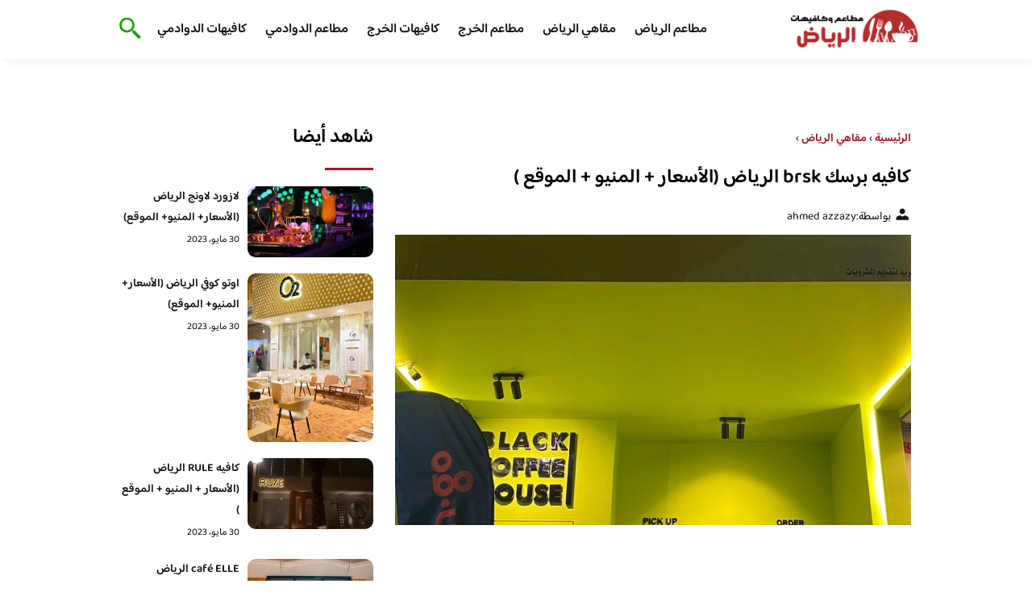

--- FILE ---
content_type: text/html; charset=UTF-8
request_url: https://cafesriyadh.com/2023/%D9%83%D8%A7%D9%81%D9%8A%D9%87-%D8%A8%D8%B1%D8%B3%D9%83-brsk-%D8%A7%D9%84%D8%B1%D9%8A%D8%A7%D8%B6/
body_size: 19993
content:
<!DOCTYPE html>
<html dir="rtl" lang="ar" class="no-js">
<head><meta charset="UTF-8"><script>if(navigator.userAgent.match(/MSIE|Internet Explorer/i)||navigator.userAgent.match(/Trident\/7\..*?rv:11/i)){var href=document.location.href;if(!href.match(/[?&]nowprocket/)){if(href.indexOf("?")==-1){if(href.indexOf("#")==-1){document.location.href=href+"?nowprocket=1"}else{document.location.href=href.replace("#","?nowprocket=1#")}}else{if(href.indexOf("#")==-1){document.location.href=href+"&nowprocket=1"}else{document.location.href=href.replace("#","&nowprocket=1#")}}}}</script><script>class RocketLazyLoadScripts{constructor(){this.v="1.2.3",this.triggerEvents=["keydown","mousedown","mousemove","touchmove","touchstart","touchend","wheel"],this.userEventHandler=this._triggerListener.bind(this),this.touchStartHandler=this._onTouchStart.bind(this),this.touchMoveHandler=this._onTouchMove.bind(this),this.touchEndHandler=this._onTouchEnd.bind(this),this.clickHandler=this._onClick.bind(this),this.interceptedClicks=[],window.addEventListener("pageshow",t=>{this.persisted=t.persisted}),window.addEventListener("DOMContentLoaded",()=>{this._preconnect3rdParties()}),this.delayedScripts={normal:[],async:[],defer:[]},this.trash=[],this.allJQueries=[]}_addUserInteractionListener(t){if(document.hidden){t._triggerListener();return}this.triggerEvents.forEach(e=>window.addEventListener(e,t.userEventHandler,{passive:!0})),window.addEventListener("touchstart",t.touchStartHandler,{passive:!0}),window.addEventListener("mousedown",t.touchStartHandler),document.addEventListener("visibilitychange",t.userEventHandler)}_removeUserInteractionListener(){this.triggerEvents.forEach(t=>window.removeEventListener(t,this.userEventHandler,{passive:!0})),document.removeEventListener("visibilitychange",this.userEventHandler)}_onTouchStart(t){"HTML"!==t.target.tagName&&(window.addEventListener("touchend",this.touchEndHandler),window.addEventListener("mouseup",this.touchEndHandler),window.addEventListener("touchmove",this.touchMoveHandler,{passive:!0}),window.addEventListener("mousemove",this.touchMoveHandler),t.target.addEventListener("click",this.clickHandler),this._renameDOMAttribute(t.target,"onclick","rocket-onclick"),this._pendingClickStarted())}_onTouchMove(t){window.removeEventListener("touchend",this.touchEndHandler),window.removeEventListener("mouseup",this.touchEndHandler),window.removeEventListener("touchmove",this.touchMoveHandler,{passive:!0}),window.removeEventListener("mousemove",this.touchMoveHandler),t.target.removeEventListener("click",this.clickHandler),this._renameDOMAttribute(t.target,"rocket-onclick","onclick"),this._pendingClickFinished()}_onTouchEnd(t){window.removeEventListener("touchend",this.touchEndHandler),window.removeEventListener("mouseup",this.touchEndHandler),window.removeEventListener("touchmove",this.touchMoveHandler,{passive:!0}),window.removeEventListener("mousemove",this.touchMoveHandler)}_onClick(t){t.target.removeEventListener("click",this.clickHandler),this._renameDOMAttribute(t.target,"rocket-onclick","onclick"),this.interceptedClicks.push(t),t.preventDefault(),t.stopPropagation(),t.stopImmediatePropagation(),this._pendingClickFinished()}_replayClicks(){window.removeEventListener("touchstart",this.touchStartHandler,{passive:!0}),window.removeEventListener("mousedown",this.touchStartHandler),this.interceptedClicks.forEach(t=>{t.target.dispatchEvent(new MouseEvent("click",{view:t.view,bubbles:!0,cancelable:!0}))})}_waitForPendingClicks(){return new Promise(t=>{this._isClickPending?this._pendingClickFinished=t:t()})}_pendingClickStarted(){this._isClickPending=!0}_pendingClickFinished(){this._isClickPending=!1}_renameDOMAttribute(t,e,r){t.hasAttribute&&t.hasAttribute(e)&&(event.target.setAttribute(r,event.target.getAttribute(e)),event.target.removeAttribute(e))}_triggerListener(){this._removeUserInteractionListener(this),"loading"===document.readyState?document.addEventListener("DOMContentLoaded",this._loadEverythingNow.bind(this)):this._loadEverythingNow()}_preconnect3rdParties(){let t=[];document.querySelectorAll("script[type=rocketlazyloadscript]").forEach(e=>{if(e.hasAttribute("src")){let r=new URL(e.src).origin;r!==location.origin&&t.push({src:r,crossOrigin:e.crossOrigin||"module"===e.getAttribute("data-rocket-type")})}}),t=[...new Map(t.map(t=>[JSON.stringify(t),t])).values()],this._batchInjectResourceHints(t,"preconnect")}async _loadEverythingNow(){this.lastBreath=Date.now(),this._delayEventListeners(this),this._delayJQueryReady(this),this._handleDocumentWrite(),this._registerAllDelayedScripts(),this._preloadAllScripts(),await this._loadScriptsFromList(this.delayedScripts.normal),await this._loadScriptsFromList(this.delayedScripts.defer),await this._loadScriptsFromList(this.delayedScripts.async);try{await this._triggerDOMContentLoaded(),await this._triggerWindowLoad()}catch(t){console.error(t)}window.dispatchEvent(new Event("rocket-allScriptsLoaded")),this._waitForPendingClicks().then(()=>{this._replayClicks()}),this._emptyTrash()}_registerAllDelayedScripts(){document.querySelectorAll("script[type=rocketlazyloadscript]").forEach(t=>{t.hasAttribute("data-rocket-src")?t.hasAttribute("async")&&!1!==t.async?this.delayedScripts.async.push(t):t.hasAttribute("defer")&&!1!==t.defer||"module"===t.getAttribute("data-rocket-type")?this.delayedScripts.defer.push(t):this.delayedScripts.normal.push(t):this.delayedScripts.normal.push(t)})}async _transformScript(t){return new Promise((await this._littleBreath(),navigator.userAgent.indexOf("Firefox/")>0||""===navigator.vendor)?e=>{let r=document.createElement("script");[...t.attributes].forEach(t=>{let e=t.nodeName;"type"!==e&&("data-rocket-type"===e&&(e="type"),"data-rocket-src"===e&&(e="src"),r.setAttribute(e,t.nodeValue))}),t.text&&(r.text=t.text),r.hasAttribute("src")?(r.addEventListener("load",e),r.addEventListener("error",e)):(r.text=t.text,e());try{t.parentNode.replaceChild(r,t)}catch(i){e()}}:async e=>{function r(){t.setAttribute("data-rocket-status","failed"),e()}try{let i=t.getAttribute("data-rocket-type"),n=t.getAttribute("data-rocket-src");t.text,i?(t.type=i,t.removeAttribute("data-rocket-type")):t.removeAttribute("type"),t.addEventListener("load",function r(){t.setAttribute("data-rocket-status","executed"),e()}),t.addEventListener("error",r),n?(t.removeAttribute("data-rocket-src"),t.src=n):t.src="data:text/javascript;base64,"+window.btoa(unescape(encodeURIComponent(t.text)))}catch(s){r()}})}async _loadScriptsFromList(t){let e=t.shift();return e&&e.isConnected?(await this._transformScript(e),this._loadScriptsFromList(t)):Promise.resolve()}_preloadAllScripts(){this._batchInjectResourceHints([...this.delayedScripts.normal,...this.delayedScripts.defer,...this.delayedScripts.async],"preload")}_batchInjectResourceHints(t,e){var r=document.createDocumentFragment();t.forEach(t=>{let i=t.getAttribute&&t.getAttribute("data-rocket-src")||t.src;if(i){let n=document.createElement("link");n.href=i,n.rel=e,"preconnect"!==e&&(n.as="script"),t.getAttribute&&"module"===t.getAttribute("data-rocket-type")&&(n.crossOrigin=!0),t.crossOrigin&&(n.crossOrigin=t.crossOrigin),t.integrity&&(n.integrity=t.integrity),r.appendChild(n),this.trash.push(n)}}),document.head.appendChild(r)}_delayEventListeners(t){let e={};function r(t,r){!function t(r){!e[r]&&(e[r]={originalFunctions:{add:r.addEventListener,remove:r.removeEventListener},eventsToRewrite:[]},r.addEventListener=function(){arguments[0]=i(arguments[0]),e[r].originalFunctions.add.apply(r,arguments)},r.removeEventListener=function(){arguments[0]=i(arguments[0]),e[r].originalFunctions.remove.apply(r,arguments)});function i(t){return e[r].eventsToRewrite.indexOf(t)>=0?"rocket-"+t:t}}(t),e[t].eventsToRewrite.push(r)}function i(t,e){let r=t[e];Object.defineProperty(t,e,{get:()=>r||function(){},set(i){t["rocket"+e]=r=i}})}r(document,"DOMContentLoaded"),r(window,"DOMContentLoaded"),r(window,"load"),r(window,"pageshow"),r(document,"readystatechange"),i(document,"onreadystatechange"),i(window,"onload"),i(window,"onpageshow")}_delayJQueryReady(t){let e;function r(r){if(r&&r.fn&&!t.allJQueries.includes(r)){r.fn.ready=r.fn.init.prototype.ready=function(e){return t.domReadyFired?e.bind(document)(r):document.addEventListener("rocket-DOMContentLoaded",()=>e.bind(document)(r)),r([])};let i=r.fn.on;r.fn.on=r.fn.init.prototype.on=function(){if(this[0]===window){function t(t){return t.split(" ").map(t=>"load"===t||0===t.indexOf("load.")?"rocket-jquery-load":t).join(" ")}"string"==typeof arguments[0]||arguments[0]instanceof String?arguments[0]=t(arguments[0]):"object"==typeof arguments[0]&&Object.keys(arguments[0]).forEach(e=>{let r=arguments[0][e];delete arguments[0][e],arguments[0][t(e)]=r})}return i.apply(this,arguments),this},t.allJQueries.push(r)}e=r}r(window.jQuery),Object.defineProperty(window,"jQuery",{get:()=>e,set(t){r(t)}})}async _triggerDOMContentLoaded(){this.domReadyFired=!0,await this._littleBreath(),document.dispatchEvent(new Event("rocket-DOMContentLoaded")),await this._littleBreath(),window.dispatchEvent(new Event("rocket-DOMContentLoaded")),await this._littleBreath(),document.dispatchEvent(new Event("rocket-readystatechange")),await this._littleBreath(),document.rocketonreadystatechange&&document.rocketonreadystatechange()}async _triggerWindowLoad(){await this._littleBreath(),window.dispatchEvent(new Event("rocket-load")),await this._littleBreath(),window.rocketonload&&window.rocketonload(),await this._littleBreath(),this.allJQueries.forEach(t=>t(window).trigger("rocket-jquery-load")),await this._littleBreath();let t=new Event("rocket-pageshow");t.persisted=this.persisted,window.dispatchEvent(t),await this._littleBreath(),window.rocketonpageshow&&window.rocketonpageshow({persisted:this.persisted})}_handleDocumentWrite(){let t=new Map;document.write=document.writeln=function(e){let r=document.currentScript;r||console.error("WPRocket unable to document.write this: "+e);let i=document.createRange(),n=r.parentElement,s=t.get(r);void 0===s&&(s=r.nextSibling,t.set(r,s));let a=document.createDocumentFragment();i.setStart(a,0),a.appendChild(i.createContextualFragment(e)),n.insertBefore(a,s)}}async _littleBreath(){Date.now()-this.lastBreath>45&&(await this._requestAnimFrame(),this.lastBreath=Date.now())}async _requestAnimFrame(){return document.hidden?new Promise(t=>setTimeout(t)):new Promise(t=>requestAnimationFrame(t))}_emptyTrash(){this.trash.forEach(t=>t.remove())}static run(){let t=new RocketLazyLoadScripts;t._addUserInteractionListener(t)}}RocketLazyLoadScripts.run();</script>
	
	<meta name="viewport" content="width=device-width">
	<title>كافيه برسك brsk الرياض (الأسعار + المنيو + الموقع ) - كافيهات و مطاعم الرياض</title><link rel="preload" as="font" href="https://fonts.gstatic.com/s/baloobhaijaan2/v21/zYX9KUwuEqdVGqM8tPDdAA_Y-_bMAIRsdO_q.woff2" crossorigin><link rel="preload" as="font" href="https://fonts.gstatic.com/s/baloobhaijaan2/v21/zYX9KUwuEqdVGqM8tPDdAA_Y-_bMAIFsdA.woff2" crossorigin><style id="wpr-usedcss">@font-face{font-family:'Baloo Bhaijaan 2';font-style:normal;font-weight:400;font-display:swap;src:url(https://fonts.gstatic.com/s/baloobhaijaan2/v21/zYX9KUwuEqdVGqM8tPDdAA_Y-_bMAIRsdO_q.woff2) format('woff2');unicode-range:U+0600-06FF,U+0750-077F,U+0870-088E,U+0890-0891,U+0897-08E1,U+08E3-08FF,U+200C-200E,U+2010-2011,U+204F,U+2E41,U+FB50-FDFF,U+FE70-FE74,U+FE76-FEFC,U+102E0-102FB,U+10E60-10E7E,U+10EC2-10EC4,U+10EFC-10EFF,U+1EE00-1EE03,U+1EE05-1EE1F,U+1EE21-1EE22,U+1EE24,U+1EE27,U+1EE29-1EE32,U+1EE34-1EE37,U+1EE39,U+1EE3B,U+1EE42,U+1EE47,U+1EE49,U+1EE4B,U+1EE4D-1EE4F,U+1EE51-1EE52,U+1EE54,U+1EE57,U+1EE59,U+1EE5B,U+1EE5D,U+1EE5F,U+1EE61-1EE62,U+1EE64,U+1EE67-1EE6A,U+1EE6C-1EE72,U+1EE74-1EE77,U+1EE79-1EE7C,U+1EE7E,U+1EE80-1EE89,U+1EE8B-1EE9B,U+1EEA1-1EEA3,U+1EEA5-1EEA9,U+1EEAB-1EEBB,U+1EEF0-1EEF1}@font-face{font-family:'Baloo Bhaijaan 2';font-style:normal;font-weight:400;font-display:swap;src:url(https://fonts.gstatic.com/s/baloobhaijaan2/v21/zYX9KUwuEqdVGqM8tPDdAA_Y-_bMAIFsdA.woff2) format('woff2');unicode-range:U+0000-00FF,U+0131,U+0152-0153,U+02BB-02BC,U+02C6,U+02DA,U+02DC,U+0304,U+0308,U+0329,U+2000-206F,U+20AC,U+2122,U+2191,U+2193,U+2212,U+2215,U+FEFF,U+FFFD}@font-face{font-family:'Baloo Bhaijaan 2';font-style:normal;font-weight:600;font-display:swap;src:url(https://fonts.gstatic.com/s/baloobhaijaan2/v21/zYX9KUwuEqdVGqM8tPDdAA_Y-_bMAIRsdO_q.woff2) format('woff2');unicode-range:U+0600-06FF,U+0750-077F,U+0870-088E,U+0890-0891,U+0897-08E1,U+08E3-08FF,U+200C-200E,U+2010-2011,U+204F,U+2E41,U+FB50-FDFF,U+FE70-FE74,U+FE76-FEFC,U+102E0-102FB,U+10E60-10E7E,U+10EC2-10EC4,U+10EFC-10EFF,U+1EE00-1EE03,U+1EE05-1EE1F,U+1EE21-1EE22,U+1EE24,U+1EE27,U+1EE29-1EE32,U+1EE34-1EE37,U+1EE39,U+1EE3B,U+1EE42,U+1EE47,U+1EE49,U+1EE4B,U+1EE4D-1EE4F,U+1EE51-1EE52,U+1EE54,U+1EE57,U+1EE59,U+1EE5B,U+1EE5D,U+1EE5F,U+1EE61-1EE62,U+1EE64,U+1EE67-1EE6A,U+1EE6C-1EE72,U+1EE74-1EE77,U+1EE79-1EE7C,U+1EE7E,U+1EE80-1EE89,U+1EE8B-1EE9B,U+1EEA1-1EEA3,U+1EEA5-1EEA9,U+1EEAB-1EEBB,U+1EEF0-1EEF1}@font-face{font-family:'Baloo Bhaijaan 2';font-style:normal;font-weight:600;font-display:swap;src:url(https://fonts.gstatic.com/s/baloobhaijaan2/v21/zYX9KUwuEqdVGqM8tPDdAA_Y-_bMAIFsdA.woff2) format('woff2');unicode-range:U+0000-00FF,U+0131,U+0152-0153,U+02BB-02BC,U+02C6,U+02DA,U+02DC,U+0304,U+0308,U+0329,U+2000-206F,U+20AC,U+2122,U+2191,U+2193,U+2212,U+2215,U+FEFF,U+FFFD}body{font-family:'baloo bhaijaan 2',sans-serif;margin:0;text-align:right;overflow-x:hidden;padding-top:80px;font-weight:400;padding-top:90px}:focus{outline:0}a{text-decoration:none;color:#151515}a:hover{color:#ee7e22}h2{font-size:16px;line-height:26px}ul{margin:0;padding:0;list-style:none}li{font-size:14px;line-height:24px}img{max-width:100%;display:block;height:inherit}p{font-size:14px;line-height:24px}.row{display:flex;flex-wrap:wrap}.clearfix:after{content:"";display:block;clear:both}.col-w-8{width:66.66666667%}.col-w-6{width:50%}.col-w-5{width:41.66666667%}.col-w-4{width:33.33333333%}.col-w-3{width:25%}.container{width:1000px;margin:auto}.section{margin-top:60px}header.header{position:fixed;top:0;right:0;width:100%;z-index:9999}header.header .row{align-items:center}#mobileNav{display:none;background:#fff;padding:20px;position:relative;border-top:1px solid #e5e5e5}#mobileNav li{width:100%;margin-bottom:10px}.close-mobileNav{position:absolute;left:20px;top:20px;z-index:2}.logo-wrap{flex:1}.logo-wrap a{display:block;max-width:200px}.logo-wrap img{width:160px}.mainM_t{display:none}.top-header{padding:10px 0;background-color:#fff;box-shadow:6px 5px 10px 0 rgba(0,0,0,.05)}.nav li{position:relative;display:inline-block;margin-left:20px}.nav li a{color:#16181d;font-size:16px;font-weight:600}.article{position:relative;margin:10px}.article h2 a{transition:all .3s}.article:hover h2 a{color:#ee7e22}.article img{width:100%;height:100%;object-fit:cover;border-radius:10px}.footer_content{background:#151515;padding:30px 0;margin-top:60px;color:#fff}.footer_content ul.brands_links li a{color:#fff;font-size:14px;transition:all .3s}.footer_content ul.brands_links li a:hover{color:#a81522}.footer_content ul.brands_links li{width:48%;display:inline-block;margin-bottom:10px}.widget_title_footer{margin:0 20px}.copyright{background:#000;padding:30px 0}.copyright p{margin:0;color:#fff;text-align:center}.copyright a{color:#fff}.mainContentWrap{margin-top:60px}.breadcrumbs{font-size:14px}.breadcrumbs a{color:#a81522;font-weight:600}.titleHead{margin:10px}.titleHead h1.title{font-size:24px}.titleHead .meta-article li{margin-left:10px}.meta-article{display:flex}.meta-article li{display:flex;font-size:14px}.sidebarWrap{margin:0 10px}.category-widget h3,.posts-widget h3{font-size:24px;margin:0 0 20px;position:relative;padding-bottom:20px}.category-widget h3::before,.posts-widget h3::before{content:"";position:absolute;width:60px;height:3px;background:#a81522;bottom:0;right:0}.category-widget ul{margin-right:20px}.category-widget ul li{margin-bottom:10px;font-size:14px}.posts-widget .row{margin-bottom:20px}.posts-widget h2{font-size:14px;margin:0;padding-right:10px}.posts-widget img{border-radius:10px}.posts-widget .time-post{padding-right:10px;font-size:12px}.content-post{margin:10px}.tags-wprapper{margin:30px 0}.tags-wprapper h4{font-size:24px;margin:0 10px 20px;position:relative;padding-bottom:20px}.tags-wprapper h4::before{content:"";position:absolute;width:60px;height:5px;background:#a81522;bottom:0;right:0;border-radius:10px}.tags-wprapper a{display:inline-block;padding:6px 14px;background:#a81522;color:#fff;margin-right:10px;margin-bottom:10px;font-size:14px;border-radius:10px}#relatedPostWrapper h4{font-size:24px;margin:0 10px 20px;position:relative;padding-bottom:20px}#relatedPostWrapper{margin:30px 0}#relatedPostWrapper h4::before{content:"";position:absolute;width:60px;height:5px;background:#a81522;bottom:0;right:0;border-radius:10px}#mainSearch{display:none;position:fixed;height:100%;width:100%;background:#1c1c1c;top:0;padding-top:300px;z-index:9}#mainSearch .text-search-field{width:80%;margin:0 10%}#mainSearch .text-search-field input[type=text]{font-family:'baloo bhaijaan 2',sans-serif;width:100%;padding:20px;font-size:16px;box-sizing:border-box}.close-mainSearch{position:absolute;right:10%;top:220px}.icon{width:20px;height:20px;background-image:url(https://cafesriyadh.com/wp-content/themes/uaezoom/img/icons_sprite.svg);display:block;background-size:315px;margin-left:5px}.icon.icon-user{background-position:-120px 0}.icon.icon-close{background-position:-454px -715px;width:40px;height:40px;background-size:805px}.icon-search{background-position:220px -48px;background-size:500px;width:30px;height:30px}.footer{margin-top:60px}.category-widget ul li::before{content:"";color:#27748a;font-weight:700;display:inline-block;margin-right:-1em;width:15px;height:6px;background:#e5eeff;margin-left:10px;border-radius:10px}@media screen and (max-width:1024px){.container{width:840px}.nav-primary{display:none}a.mainM_t{display:block;text-align:right;padding:10px;position:absolute;left:20px;top:13px;border-radius:5px;z-index:1;height:30px;width:30px}a.mainM_t .bar{display:block;width:28px;height:4px;background:#a81522;margin:5px 1px;border-radius:5px}.serach-icon-btn{position:absolute;left:90px}}@media screen and (max-width:920px){.container{width:740px}}@media screen and (max-width:768px){.container{width:100%;padding:0 20px;box-sizing:border-box}.article{margin-bottom:30px}.col-m-12{width:100%}.col-m-6{width:50%}.footer_content .row>div{margin-bottom:20px}}img.emoji{display:inline!important;border:none!important;box-shadow:none!important;height:1em!important;width:1em!important;margin:0 .07em!important;vertical-align:-.1em!important;background:0 0!important;padding:0!important}:where(.wp-block-button__link){border-radius:9999px;box-shadow:none;padding:calc(.667em + 2px) calc(1.333em + 2px);text-decoration:none}:where(.wp-block-calendar table:not(.has-background) th){background:#ddd}:where(.wp-block-columns.has-background){padding:1.25em 2.375em}:where(.wp-block-post-comments input[type=submit]){border:none}:where(.wp-block-file__button){border-radius:2em;padding:.5em 1em}:where(.wp-block-file__button):is(a):active,:where(.wp-block-file__button):is(a):focus,:where(.wp-block-file__button):is(a):hover,:where(.wp-block-file__button):is(a):visited{box-shadow:none;color:#fff;opacity:.85;text-decoration:none}ul{box-sizing:border-box}:where(.wp-block-navigation.has-background .wp-block-navigation-item a:not(.wp-element-button)),:where(.wp-block-navigation.has-background .wp-block-navigation-submenu a:not(.wp-element-button)){padding:.5em 1em}:where(.wp-block-navigation .wp-block-navigation__submenu-container .wp-block-navigation-item a:not(.wp-element-button)),:where(.wp-block-navigation .wp-block-navigation__submenu-container .wp-block-navigation-submenu a:not(.wp-element-button)),:where(.wp-block-navigation .wp-block-navigation__submenu-container .wp-block-navigation-submenu button.wp-block-navigation-item__content),:where(.wp-block-navigation .wp-block-navigation__submenu-container .wp-block-pages-list__item button.wp-block-navigation-item__content){padding:.5em 1em}:where(p.has-text-color:not(.has-link-color)) a{color:inherit}:where(.wp-block-search__button){border:1px solid #ccc;padding:.375em .625em}:where(.wp-block-search__button-inside .wp-block-search__inside-wrapper){border:1px solid #949494;padding:4px}:where(.wp-block-search__button-inside .wp-block-search__inside-wrapper) .wp-block-search__input{border:none;border-radius:0;padding:0 .25em 0 0}:where(.wp-block-search__button-inside .wp-block-search__inside-wrapper) .wp-block-search__input:focus{outline:0}:where(.wp-block-search__button-inside .wp-block-search__inside-wrapper) :where(.wp-block-search__button){padding:.125em .5em}:where(pre.wp-block-verse){font-family:inherit}:root{--wp--preset--font-size--normal:16px;--wp--preset--font-size--huge:42px}html :where(.has-border-color){border-style:solid}html :where([style*=border-top-color]){border-top-style:solid}html :where([style*=border-right-color]){border-left-style:solid}html :where([style*=border-bottom-color]){border-bottom-style:solid}html :where([style*=border-left-color]){border-right-style:solid}html :where([style*=border-width]){border-style:solid}html :where([style*=border-top-width]){border-top-style:solid}html :where([style*=border-right-width]){border-left-style:solid}html :where([style*=border-bottom-width]){border-bottom-style:solid}html :where([style*=border-left-width]){border-right-style:solid}html :where(img[class*=wp-image-]){height:auto;max-width:100%}html :where(.is-position-sticky){--wp-admin--admin-bar--position-offset:var(--wp-admin--admin-bar--height,0px)}@media screen and (max-width:600px){html :where(.is-position-sticky){--wp-admin--admin-bar--position-offset:0px}}body{--wp--preset--color--black:#000000;--wp--preset--color--cyan-bluish-gray:#abb8c3;--wp--preset--color--white:#ffffff;--wp--preset--color--pale-pink:#f78da7;--wp--preset--color--vivid-red:#cf2e2e;--wp--preset--color--luminous-vivid-orange:#ff6900;--wp--preset--color--luminous-vivid-amber:#fcb900;--wp--preset--color--light-green-cyan:#7bdcb5;--wp--preset--color--vivid-green-cyan:#00d084;--wp--preset--color--pale-cyan-blue:#8ed1fc;--wp--preset--color--vivid-cyan-blue:#0693e3;--wp--preset--color--vivid-purple:#9b51e0;--wp--preset--gradient--vivid-cyan-blue-to-vivid-purple:linear-gradient(135deg,rgba(6, 147, 227, 1) 0%,rgb(155, 81, 224) 100%);--wp--preset--gradient--light-green-cyan-to-vivid-green-cyan:linear-gradient(135deg,rgb(122, 220, 180) 0%,rgb(0, 208, 130) 100%);--wp--preset--gradient--luminous-vivid-amber-to-luminous-vivid-orange:linear-gradient(135deg,rgba(252, 185, 0, 1) 0%,rgba(255, 105, 0, 1) 100%);--wp--preset--gradient--luminous-vivid-orange-to-vivid-red:linear-gradient(135deg,rgba(255, 105, 0, 1) 0%,rgb(207, 46, 46) 100%);--wp--preset--gradient--very-light-gray-to-cyan-bluish-gray:linear-gradient(135deg,rgb(238, 238, 238) 0%,rgb(169, 184, 195) 100%);--wp--preset--gradient--cool-to-warm-spectrum:linear-gradient(135deg,rgb(74, 234, 220) 0%,rgb(151, 120, 209) 20%,rgb(207, 42, 186) 40%,rgb(238, 44, 130) 60%,rgb(251, 105, 98) 80%,rgb(254, 248, 76) 100%);--wp--preset--gradient--blush-light-purple:linear-gradient(135deg,rgb(255, 206, 236) 0%,rgb(152, 150, 240) 100%);--wp--preset--gradient--blush-bordeaux:linear-gradient(135deg,rgb(254, 205, 165) 0%,rgb(254, 45, 45) 50%,rgb(107, 0, 62) 100%);--wp--preset--gradient--luminous-dusk:linear-gradient(135deg,rgb(255, 203, 112) 0%,rgb(199, 81, 192) 50%,rgb(65, 88, 208) 100%);--wp--preset--gradient--pale-ocean:linear-gradient(135deg,rgb(255, 245, 203) 0%,rgb(182, 227, 212) 50%,rgb(51, 167, 181) 100%);--wp--preset--gradient--electric-grass:linear-gradient(135deg,rgb(202, 248, 128) 0%,rgb(113, 206, 126) 100%);--wp--preset--gradient--midnight:linear-gradient(135deg,rgb(2, 3, 129) 0%,rgb(40, 116, 252) 100%);--wp--preset--duotone--dark-grayscale:url('#wp-duotone-dark-grayscale');--wp--preset--duotone--grayscale:url('#wp-duotone-grayscale');--wp--preset--duotone--purple-yellow:url('#wp-duotone-purple-yellow');--wp--preset--duotone--blue-red:url('#wp-duotone-blue-red');--wp--preset--duotone--midnight:url('#wp-duotone-midnight');--wp--preset--duotone--magenta-yellow:url('#wp-duotone-magenta-yellow');--wp--preset--duotone--purple-green:url('#wp-duotone-purple-green');--wp--preset--duotone--blue-orange:url('#wp-duotone-blue-orange');--wp--preset--font-size--small:13px;--wp--preset--font-size--medium:20px;--wp--preset--font-size--large:36px;--wp--preset--font-size--x-large:42px;--wp--preset--spacing--20:0.44rem;--wp--preset--spacing--30:0.67rem;--wp--preset--spacing--40:1rem;--wp--preset--spacing--50:1.5rem;--wp--preset--spacing--60:2.25rem;--wp--preset--spacing--70:3.38rem;--wp--preset--spacing--80:5.06rem;--wp--preset--shadow--natural:6px 6px 9px rgba(0, 0, 0, .2);--wp--preset--shadow--deep:12px 12px 50px rgba(0, 0, 0, .4);--wp--preset--shadow--sharp:6px 6px 0px rgba(0, 0, 0, .2);--wp--preset--shadow--outlined:6px 6px 0px -3px rgba(255, 255, 255, 1),6px 6px rgba(0, 0, 0, 1);--wp--preset--shadow--crisp:6px 6px 0px rgba(0, 0, 0, 1)}:where(.is-layout-flex){gap:.5em}:where(.wp-block-columns.is-layout-flex){gap:2em}</style>
	<meta name="viewport" content="width=device-width, initial-scale=1" />
    <link rel="shortcut icon" type="image/x-icon" href="#" />
	
	<link rel="preconnect" href="https://fonts.gstatic.com" crossorigin>
	
    

	<!--[if lt IE 9]>
	<script type="rocketlazyloadscript" data-rocket-src="http://html5shiv.googlecode.com/svn/trunk/html5.js"></script>
	<script type="rocketlazyloadscript" data-rocket-src="http://css3-mediaqueries-js.googlecode.com/svn/trunk/css3-mediaqueries.js"></script>
	<![endif]
	
	<script type="rocketlazyloadscript" data-rocket-src="http://code.jquery.com/jquery-1.9.1.min.js"></script>-->

	<script type="rocketlazyloadscript">window.addEventListener('DOMContentLoaded', function() {
	   $(document).ready(function(){		  
			//$("img").on('error', function() { $(this).hide(); });
			$("img").on('error', function() { $(this).attr('src','https://www.alsharqiacafes.com/wp-content/themes/uaezoom/img/default.jpg'); });
		});
	});</script>
	<meta name='robots' content='index, follow, max-image-preview:large, max-snippet:-1, max-video-preview:-1' />

	<!-- This site is optimized with the Yoast SEO plugin v20.8 - https://yoast.com/wordpress/plugins/seo/ -->
	<meta name="description" content="كافيه برسك brsk الرياض حلوه فكرة الكوفي والسعر بطل جربت القهوه وجميع المخبوزات اكثر شيء عجبني الاكلير المالح" />
	<link rel="canonical" href="https://cafesriyadh.com/2023/كافيه-برسك-brsk-الرياض/" />
	<meta property="og:locale" content="ar_AR" />
	<meta property="og:type" content="article" />
	<meta property="og:title" content="كافيه برسك brsk الرياض (الأسعار + المنيو + الموقع ) - كافيهات و مطاعم الرياض" />
	<meta property="og:description" content="كافيه برسك brsk الرياض حلوه فكرة الكوفي والسعر بطل جربت القهوه وجميع المخبوزات اكثر شيء عجبني الاكلير المالح" />
	<meta property="og:url" content="https://cafesriyadh.com/2023/كافيه-برسك-brsk-الرياض/" />
	<meta property="og:site_name" content="كافيهات و مطاعم الرياض" />
	<meta property="article:published_time" content="2023-03-08T17:13:46+00:00" />
	<meta property="article:modified_time" content="2023-03-07T17:55:58+00:00" />
	<meta property="og:image" content="https://cafesriyadh.com/wp-content/uploads/2023/03/كافيه-برسك-brsk-الرياض.jpg" />
	<meta property="og:image:width" content="960" />
	<meta property="og:image:height" content="1707" />
	<meta property="og:image:type" content="image/jpeg" />
	<meta name="author" content="ahmed azzazy" />
	<meta name="twitter:card" content="summary_large_image" />
	<script type="application/ld+json" class="yoast-schema-graph">{"@context":"https://schema.org","@graph":[{"@type":"WebPage","@id":"https://cafesriyadh.com/2023/%d9%83%d8%a7%d9%81%d9%8a%d9%87-%d8%a8%d8%b1%d8%b3%d9%83-brsk-%d8%a7%d9%84%d8%b1%d9%8a%d8%a7%d8%b6/","url":"https://cafesriyadh.com/2023/%d9%83%d8%a7%d9%81%d9%8a%d9%87-%d8%a8%d8%b1%d8%b3%d9%83-brsk-%d8%a7%d9%84%d8%b1%d9%8a%d8%a7%d8%b6/","name":"كافيه برسك brsk الرياض (الأسعار + المنيو + الموقع ) - كافيهات و مطاعم الرياض","isPartOf":{"@id":"https://cafesriyadh.com/#website"},"primaryImageOfPage":{"@id":"https://cafesriyadh.com/2023/%d9%83%d8%a7%d9%81%d9%8a%d9%87-%d8%a8%d8%b1%d8%b3%d9%83-brsk-%d8%a7%d9%84%d8%b1%d9%8a%d8%a7%d8%b6/#primaryimage"},"image":{"@id":"https://cafesriyadh.com/2023/%d9%83%d8%a7%d9%81%d9%8a%d9%87-%d8%a8%d8%b1%d8%b3%d9%83-brsk-%d8%a7%d9%84%d8%b1%d9%8a%d8%a7%d8%b6/#primaryimage"},"thumbnailUrl":"https://cafesriyadh.com/wp-content/uploads/2023/03/كافيه-برسك-brsk-الرياض.jpg","datePublished":"2023-03-08T17:13:46+00:00","dateModified":"2023-03-07T17:55:58+00:00","author":{"@id":"https://cafesriyadh.com/#/schema/person/2ac382213acf3cc500d5f41c99305c58"},"description":"كافيه برسك brsk الرياض حلوه فكرة الكوفي والسعر بطل جربت القهوه وجميع المخبوزات اكثر شيء عجبني الاكلير المالح","breadcrumb":{"@id":"https://cafesriyadh.com/2023/%d9%83%d8%a7%d9%81%d9%8a%d9%87-%d8%a8%d8%b1%d8%b3%d9%83-brsk-%d8%a7%d9%84%d8%b1%d9%8a%d8%a7%d8%b6/#breadcrumb"},"inLanguage":"ar","potentialAction":[{"@type":"ReadAction","target":["https://cafesriyadh.com/2023/%d9%83%d8%a7%d9%81%d9%8a%d9%87-%d8%a8%d8%b1%d8%b3%d9%83-brsk-%d8%a7%d9%84%d8%b1%d9%8a%d8%a7%d8%b6/"]}]},{"@type":"ImageObject","inLanguage":"ar","@id":"https://cafesriyadh.com/2023/%d9%83%d8%a7%d9%81%d9%8a%d9%87-%d8%a8%d8%b1%d8%b3%d9%83-brsk-%d8%a7%d9%84%d8%b1%d9%8a%d8%a7%d8%b6/#primaryimage","url":"https://cafesriyadh.com/wp-content/uploads/2023/03/كافيه-برسك-brsk-الرياض.jpg","contentUrl":"https://cafesriyadh.com/wp-content/uploads/2023/03/كافيه-برسك-brsk-الرياض.jpg","width":960,"height":1707,"caption":"كافيه برسك brsk الرياض"},{"@type":"BreadcrumbList","@id":"https://cafesriyadh.com/2023/%d9%83%d8%a7%d9%81%d9%8a%d9%87-%d8%a8%d8%b1%d8%b3%d9%83-brsk-%d8%a7%d9%84%d8%b1%d9%8a%d8%a7%d8%b6/#breadcrumb","itemListElement":[{"@type":"ListItem","position":1,"name":"كافيهات و مطاعم الرياض","item":"https://cafesriyadh.com/"},{"@type":"ListItem","position":2,"name":"كافيه برسك brsk الرياض (الأسعار + المنيو + الموقع )"}]},{"@type":"WebSite","@id":"https://cafesriyadh.com/#website","url":"https://cafesriyadh.com/","name":"كافيهات و مطاعم الرياض","description":"دليلك المفيد من تقييمات الناس في كافيهات الرياض نشارككم بصور و معلومات عن كل كافيه في الرياض جمعنا لكم افضل المقاهي في الرياض اتمنى ان يعجبكم","potentialAction":[{"@type":"SearchAction","target":{"@type":"EntryPoint","urlTemplate":"https://cafesriyadh.com/?s={search_term_string}"},"query-input":"required name=search_term_string"}],"inLanguage":"ar"},{"@type":"Person","@id":"https://cafesriyadh.com/#/schema/person/2ac382213acf3cc500d5f41c99305c58","name":"ahmed azzazy","image":{"@type":"ImageObject","inLanguage":"ar","@id":"https://cafesriyadh.com/#/schema/person/image/","url":"https://secure.gravatar.com/avatar/0047be4b5231b77941143c4a3907b348?s=96&r=g","contentUrl":"https://secure.gravatar.com/avatar/0047be4b5231b77941143c4a3907b348?s=96&r=g","caption":"ahmed azzazy"},"url":"https://cafesriyadh.com/author/ahmed28/"}]}</script>
	<!-- / Yoast SEO plugin. -->



<style type="text/css"></style>
	

<style id='global-styles-inline-css' type='text/css'></style>
<style id='rocket-lazyload-inline-css' type='text/css'>
.rll-youtube-player{position:relative;padding-bottom:56.23%;height:0;overflow:hidden;max-width:100%;}.rll-youtube-player:focus-within{outline: 2px solid currentColor;outline-offset: 5px;}.rll-youtube-player iframe{position:absolute;top:0;left:0;width:100%;height:100%;z-index:100;background:0 0}.rll-youtube-player img{bottom:0;display:block;left:0;margin:auto;max-width:100%;width:100%;position:absolute;right:0;top:0;border:none;height:auto;-webkit-transition:.4s all;-moz-transition:.4s all;transition:.4s all}.rll-youtube-player img:hover{-webkit-filter:brightness(75%)}.rll-youtube-player .play{height:100%;width:100%;left:0;top:0;position:absolute;background:url(https://cafesriyadh.com/wp-content/plugins/wp-rocket/assets/img/youtube.png) no-repeat center;background-color: transparent !important;cursor:pointer;border:none;}
</style>
<link rel="https://api.w.org/" href="https://cafesriyadh.com/wp-json/" /><link rel="alternate" type="application/json" href="https://cafesriyadh.com/wp-json/wp/v2/posts/111386" /><link rel="EditURI" type="application/rsd+xml" title="RSD" href="https://cafesriyadh.com/xmlrpc.php?rsd" />
<link rel="wlwmanifest" type="application/wlwmanifest+xml" href="https://cafesriyadh.com/wp-includes/wlwmanifest.xml" />
<meta name="generator" content="WordPress 6.2.8" />
<link rel='shortlink' href='https://cafesriyadh.com/?p=111386' />
<link rel="alternate" type="application/json+oembed" href="https://cafesriyadh.com/wp-json/oembed/1.0/embed?url=https%3A%2F%2Fcafesriyadh.com%2F2023%2F%25d9%2583%25d8%25a7%25d9%2581%25d9%258a%25d9%2587-%25d8%25a8%25d8%25b1%25d8%25b3%25d9%2583-brsk-%25d8%25a7%25d9%2584%25d8%25b1%25d9%258a%25d8%25a7%25d8%25b6%2F" />
<link rel="alternate" type="text/xml+oembed" href="https://cafesriyadh.com/wp-json/oembed/1.0/embed?url=https%3A%2F%2Fcafesriyadh.com%2F2023%2F%25d9%2583%25d8%25a7%25d9%2581%25d9%258a%25d9%2587-%25d8%25a8%25d8%25b1%25d8%25b3%25d9%2583-brsk-%25d8%25a7%25d9%2584%25d8%25b1%25d9%258a%25d8%25a7%25d8%25b6%2F&#038;format=xml" />
<link rel="preload" as="image" href="https://cafesriyadh.com/wp-content/uploads/2023/03/كافيه-برسك-brsk-الرياض-576x1024.jpg" imagesrcset="https://cafesriyadh.com/wp-content/uploads/2023/03/كافيه-برسك-brsk-الرياض-576x1024.jpg 576w, https://cafesriyadh.com/wp-content/uploads/2023/03/كافيه-برسك-brsk-الرياض-169x300.jpg 169w, https://cafesriyadh.com/wp-content/uploads/2023/03/كافيه-برسك-brsk-الرياض-768x1366.jpg 768w, https://cafesriyadh.com/wp-content/uploads/2023/03/كافيه-برسك-brsk-الرياض-864x1536.jpg 864w, https://cafesriyadh.com/wp-content/uploads/2023/03/كافيه-برسك-brsk-الرياض-810x1440.jpg 810w, https://cafesriyadh.com/wp-content/uploads/2023/03/كافيه-برسك-brsk-الرياض.jpg 960w" imagesizes="(max-width: 576px) 100vw, 576px" /><link rel="icon" href="https://cafesriyadh.com/wp-content/uploads/2021/08/cropped-favicon-32x32.png" sizes="32x32" />
<link rel="icon" href="https://cafesriyadh.com/wp-content/uploads/2021/08/cropped-favicon-192x192.png" sizes="192x192" />
<link rel="apple-touch-icon" href="https://cafesriyadh.com/wp-content/uploads/2021/08/cropped-favicon-180x180.png" />
<meta name="msapplication-TileImage" content="https://cafesriyadh.com/wp-content/uploads/2021/08/cropped-favicon-270x270.png" />
<noscript><style id="rocket-lazyload-nojs-css">.rll-youtube-player, [data-lazy-src]{display:none !important;}</style></noscript>	

<meta name="google-site-verification" content="xbBWNflV2I7SeIEosjRoEz9TPXn8B4q5D_QQKI-15Ec" />
<script type="rocketlazyloadscript" data-minify="1" async data-rocket-src="https://cafesriyadh.com/wp-content/cache/min/1/tag/js/gpt.js?ver=1690311514"></script>
<script type="rocketlazyloadscript">
  window.googletag = window.googletag || {cmd: []};
  googletag.cmd.push(function() {
    googletag.defineSlot('/108861785/Cafe_All_websites_300_250', [300, 250], 'div-gpt-ad-1690311217998-0').addService(googletag.pubads());
    googletag.pubads().enableSingleRequest();
    googletag.pubads().collapseEmptyDivs();
    googletag.enableServices();
  });
</script>
</head>

<body class="rtl post-template-default single single-post postid-111386 single-format-standard">
<header class="header">
		<div class="top-header">
            <div class="container">
                <div class="row">				
                    <div class="logo-wrap">
                        <a href="https://cafesriyadh.com"><img src="data:image/svg+xml,%3Csvg%20xmlns='http://www.w3.org/2000/svg'%20viewBox='0%200%20160%2064'%3E%3C/svg%3E" width="160px" height="64px" alt="كافيهات و مطاعم الرياض" data-lazy-src="https://cafesriyadh.com/wp-content/uploads/2021/08/logo-riyadh-1.png" ><noscript><img src="https://cafesriyadh.com/wp-content/uploads/2021/08/logo-riyadh-1.png" width="160px" height="64px" alt="كافيهات و مطاعم الرياض" ></noscript></a>						
                    </div>
					<div class="main_menu_wrapper">
                        <a href="#" class="mainM_t"  aria-label="Mobile Menu" onclick="document.getElementById('mobileNav').style.display = 'block';">
                            <i class="bar"></i>
                            <i class="bar"></i>
                            <i class="bar"></i>
                        </a>
                        <div class="nav-primary">
							<div class="menu-%d8%a7%d9%84%d8%a7%d9%82%d8%b3%d8%a7%d9%85-container"><ul id="menu-%d8%a7%d9%84%d8%a7%d9%82%d8%b3%d8%a7%d9%85" class="nav"><li id="menu-item-66962" class="menu-item menu-item-type-taxonomy menu-item-object-category menu-item-66962"><a href="https://cafesriyadh.com/category/riyadh-restaurants/">مطاعم الرياض</a></li>
<li id="menu-item-92071" class="menu-item menu-item-type-taxonomy menu-item-object-category current-post-ancestor current-menu-parent current-post-parent menu-item-92071"><a href="https://cafesriyadh.com/category/riyadh-cafe/">مقاهي الرياض</a></li>
<li id="menu-item-92067" class="menu-item menu-item-type-taxonomy menu-item-object-category menu-item-92067"><a href="https://cafesriyadh.com/category/%d9%85%d8%b7%d8%a7%d8%b9%d9%85-%d8%a7%d9%84%d8%ae%d8%b1%d8%ac/">مطاعم الخرج</a></li>
<li id="menu-item-92068" class="menu-item menu-item-type-taxonomy menu-item-object-category menu-item-92068"><a href="https://cafesriyadh.com/category/%d9%83%d8%a7%d9%81%d9%8a%d9%87%d8%a7%d8%aa-%d8%a7%d9%84%d8%ae%d8%b1%d8%ac/">كافيهات الخرج</a></li>
<li id="menu-item-92069" class="menu-item menu-item-type-taxonomy menu-item-object-category menu-item-92069"><a href="https://cafesriyadh.com/category/%d9%85%d8%b7%d8%a7%d8%b9%d9%85-%d8%a7%d9%84%d8%af%d9%88%d8%a7%d8%af%d9%85%d9%8a/">مطاعم الدوادمي</a></li>
<li id="menu-item-92070" class="menu-item menu-item-type-taxonomy menu-item-object-category menu-item-92070"><a href="https://cafesriyadh.com/category/%d9%83%d8%a7%d9%81%d9%8a%d9%87%d8%a7%d8%aa-%d8%a7%d9%84%d8%af%d9%88%d8%a7%d8%af%d9%85%d9%8a/">كافيهات الدوادمي</a></li>
</ul></div>      
                        </div>  	
					 </div>	
					 <a href="#" class="serach-icon-btn" aria-label="Search" onclick="document.getElementById('mainSearch').style.display = 'block';"><span class="icon icon-search"></span></a>
      
                </div>
            </div>
		</div>
		<div id="mobileNav">
		<a href="#"  onclick="document.getElementById('mobileNav').style.display = 'none';" class="close-mobileNav"><span class="icon icon-close"></span></a>
			<div class="menu-%d8%a7%d9%84%d8%a7%d9%82%d8%b3%d8%a7%d9%85-container"><ul id="menu-%d8%a7%d9%84%d8%a7%d9%82%d8%b3%d8%a7%d9%85-1" class="nav"><li class="menu-item menu-item-type-taxonomy menu-item-object-category menu-item-66962"><a href="https://cafesriyadh.com/category/riyadh-restaurants/">مطاعم الرياض</a></li>
<li class="menu-item menu-item-type-taxonomy menu-item-object-category current-post-ancestor current-menu-parent current-post-parent menu-item-92071"><a href="https://cafesriyadh.com/category/riyadh-cafe/">مقاهي الرياض</a></li>
<li class="menu-item menu-item-type-taxonomy menu-item-object-category menu-item-92067"><a href="https://cafesriyadh.com/category/%d9%85%d8%b7%d8%a7%d8%b9%d9%85-%d8%a7%d9%84%d8%ae%d8%b1%d8%ac/">مطاعم الخرج</a></li>
<li class="menu-item menu-item-type-taxonomy menu-item-object-category menu-item-92068"><a href="https://cafesriyadh.com/category/%d9%83%d8%a7%d9%81%d9%8a%d9%87%d8%a7%d8%aa-%d8%a7%d9%84%d8%ae%d8%b1%d8%ac/">كافيهات الخرج</a></li>
<li class="menu-item menu-item-type-taxonomy menu-item-object-category menu-item-92069"><a href="https://cafesriyadh.com/category/%d9%85%d8%b7%d8%a7%d8%b9%d9%85-%d8%a7%d9%84%d8%af%d9%88%d8%a7%d8%af%d9%85%d9%8a/">مطاعم الدوادمي</a></li>
<li class="menu-item menu-item-type-taxonomy menu-item-object-category menu-item-92070"><a href="https://cafesriyadh.com/category/%d9%83%d8%a7%d9%81%d9%8a%d9%87%d8%a7%d8%aa-%d8%a7%d9%84%d8%af%d9%88%d8%a7%d8%af%d9%85%d9%8a/">كافيهات الدوادمي</a></li>
</ul></div>   	
		</div>
		<form id="mainSearch"  action="https://cafesriyadh.com" >
			<a href="#"  onclick="document.getElementById('mainSearch').style.display = 'none';" class="close-mainSearch"><span class="icon icon-close"></span></a>
			<div class="text-search-field">
				<input type="text" placeholder="كلمة البحث هنا ..." name="s" >
			</div>
		</form>

	</header>


	<div class="mainContentWrap">
		<div class="container">			
			<div class="row">
				<div class="col-w-8 col-m-12">
								
					<div class="contentWrap" itemscope itemtype="https://schema.org/ScholarlyArticle">
						<div class="titleHead">
							<div class="breadcrumbs" itemscope itemtype="http://schema.org/BreadcrumbList"><span itemprop="itemListElement" itemscope itemtype="http://schema.org/ListItem"><a class="breadcrumbs__link" href="https://cafesriyadh.com/" itemprop="item"><span itemprop="name">الرئيسية</span></a><meta itemprop="position" content="1" /></span><span class="breadcrumbs__separator"> › </span><span itemprop="itemListElement" itemscope itemtype="http://schema.org/ListItem"><a class="breadcrumbs__link" href="https://cafesriyadh.com/category/riyadh-cafe/" itemprop="item"><span itemprop="name">مقاهي الرياض</span></a><meta itemprop="position" content="2" /></span><span class="breadcrumbs__separator"> › </span></div><!-- .breadcrumbs -->	
							<h1 class="title" itemprop="headline">كافيه برسك brsk الرياض (الأسعار + المنيو + الموقع )</h1>
							<ul class="meta-article">
								
									<li><span class="icon icon-user"></span>بواسطة: <a href="https://cafesriyadh.com/author/ahmed28/"> <span itemprop="author">ahmed azzazy</span> </a></li>							</ul>  					
						</div>
						<div class="content-post">
							<span class="entry-date" itemprop="datePublished" style="display:none;">2023-03-08T20:13:46+00:00</span>
							<div itemprop="publisher" itemscope itemtype="https://schema.org/Organization">
								<span itemprop="name"  style="display:none;">كافيهات و مطاعم الرياض</span>
								<div itemprop="logo" itemscope itemtype="https://schema.org/ImageObject">
									<meta itemprop="url" content="https://cafesriyadh.com/wp-content/themes/uaezoom/img/logo-riyadh.png">
								</div>
								</div>
																<a href="https://cafesriyadh.com/2023/%d9%83%d8%a7%d9%81%d9%8a%d9%87-%d8%a8%d8%b1%d8%b3%d9%83-brsk-%d8%a7%d9%84%d8%b1%d9%8a%d8%a7%d8%b6/" title="كافيه برسك brsk الرياض (الأسعار + المنيو + الموقع )">
									<img src="data:image/svg+xml,%3Csvg%20xmlns='http://www.w3.org/2000/svg'%20viewBox='0%200%20640%20360'%3E%3C/svg%3E" height="360" width="640" alt="كافيه برسك brsk الرياض (الأسعار + المنيو + الموقع )" data-lazy-src="https://cafesriyadh.com/wp-content/uploads/2023/03/كافيه-برسك-brsk-الرياض-640x360.jpg" /><noscript><img src="https://cafesriyadh.com/wp-content/uploads/2023/03/كافيه-برسك-brsk-الرياض-640x360.jpg" height="360" width="640" alt="كافيه برسك brsk الرياض (الأسعار + المنيو + الموقع )" /></noscript>
								</a>
															<div style="margin:5px auto;width: 315px;max-height: 300px;" >
							<!-- /108861785/Cafe_All_websites_300_250 -->
							<div id='div-gpt-ad-1690311217998-0' style='min-width: 300px; min-height: 250px;'>
  							<script type="rocketlazyloadscript">
    						googletag.cmd.push(function() { googletag.display('div-gpt-ad-1690311217998-0'); });
  							</script>
							</div>
							</div>	
							<div itemprop="description">
								<p>كافيه برسك brsk الرياض <span class="wiI7pd" dir="rtl">حلوه فكرة الكوفي والسعر بطل جربت القهوه وجميع المخبوزات اكثر شيء عجبني الاكلير المالح</span></p>
<ul>
<li><span style="color: #ff0000;"><strong>الإسم</strong></span><strong>: </strong>كافيه برسك brsk الرياض</li>
<li><span style="color: #ff0000;"><strong>التصنيف</strong></span><strong> :</strong> مجموعات/ أفراد</li>
<li><span style="color: #ff0000;"><strong>النوع</strong></span><strong> :</strong> كافيه</li>
<li><span style="color: #ff0000;"><strong>الأسعار</strong></span><strong> :</strong> متوسطة</li>
<li><span style="color: #ff0000;"><strong>الأطفال</strong></span><strong> :</strong> مناسب</li>
<li><span style="color: #ff0000;"><strong>الموسيقى</strong></span><strong> :</strong> يوجد</li>
<li><strong><span style="color: #ff0000;">مواعيد</span> <span style="color: #ff0000;">العمل</span></strong><strong>:</strong>، ٧:٠٠ص–١٠:٠٠م/الجمعة،السبت ١٢:٣٠–١٠:٠٠م</li>
<li><span style="color: #ff0000;"><strong>الموقع الالكتروني</strong></span><strong> :</strong> للدخول للموقع الإلكتروني للكافيه<a href="https://instagram.com/brsk.sa?igshid=YmMyMTA2M2Y=" target="_blank" rel="noopener"> إضغط هنا</a></li>
<li><span style="color: #ff0000;"><strong>الموقع على خرائط جوجل</strong></span><strong> :</strong> للوصول للكافيه عبر خرائط جوجل<a href="https://goo.gl/maps/n6Zb8TGYLHCCrzjc8" target="_blank" rel="noopener"> اضغط هنا</a></li>
</ul>
<h3><span style="color: #ff0000;">عنوان كافيه برسك brsk الرياض<br />
</span></h3>
<p>4241 محمد المقدمي، الغدير، الرياض 13311،</p>
<p><a href="https://cafesriyadh.com/?p=111386&amp;preview=true" target="_blank" rel="noopener"><img decoding="async" class="alignnone wp-image-111393 size-full" title="كافيه برسك" src="data:image/svg+xml,%3Csvg%20xmlns='http://www.w3.org/2000/svg'%20viewBox='0%200%20960%201254'%3E%3C/svg%3E" alt="كافيه برسك" width="960" height="1254" data-lazy-srcset="https://cafesriyadh.com/wp-content/uploads/2023/03/كافيه-برسك.jpg 960w, https://cafesriyadh.com/wp-content/uploads/2023/03/كافيه-برسك-230x300.jpg 230w, https://cafesriyadh.com/wp-content/uploads/2023/03/كافيه-برسك-784x1024.jpg 784w, https://cafesriyadh.com/wp-content/uploads/2023/03/كافيه-برسك-768x1003.jpg 768w, https://cafesriyadh.com/wp-content/uploads/2023/03/كافيه-برسك-810x1058.jpg 810w" data-lazy-sizes="(max-width: 960px) 100vw, 960px" data-lazy-src="https://cafesriyadh.com/wp-content/uploads/2023/03/كافيه-برسك.jpg" /><noscript><img decoding="async" class="alignnone wp-image-111393 size-full" title="كافيه برسك" src="https://cafesriyadh.com/wp-content/uploads/2023/03/كافيه-برسك.jpg" alt="كافيه برسك" width="960" height="1254" srcset="https://cafesriyadh.com/wp-content/uploads/2023/03/كافيه-برسك.jpg 960w, https://cafesriyadh.com/wp-content/uploads/2023/03/كافيه-برسك-230x300.jpg 230w, https://cafesriyadh.com/wp-content/uploads/2023/03/كافيه-برسك-784x1024.jpg 784w, https://cafesriyadh.com/wp-content/uploads/2023/03/كافيه-برسك-768x1003.jpg 768w, https://cafesriyadh.com/wp-content/uploads/2023/03/كافيه-برسك-810x1058.jpg 810w" sizes="(max-width: 960px) 100vw, 960px" /></noscript></a></p>
<h3><span style="color: #ff0000;">أفضل ما يقدمه الكافيه</span></h3>
<p><span class="wiI7pd">الاسعار جداً رائعه تناسب الطلاب مره و الطعم جميييل للقهوه و الحلى برضو </span></p>
<h3><span style="color: #ff0000;">منيو كافيه برسك brsk الرياض<br />
</span></h3>
<p><a href="https://cafesriyadh.com/?p=111386&amp;preview=true" target="_blank" rel="noopener"><img decoding="async" class="alignnone wp-image-111395 size-full" title="منيو كافيه برسك brsk الرياض" src="data:image/svg+xml,%3Csvg%20xmlns='http://www.w3.org/2000/svg'%20viewBox='0%200%20960%201759'%3E%3C/svg%3E" alt="منيو كافيه برسك brsk الرياض" width="960" height="1759" data-lazy-srcset="https://cafesriyadh.com/wp-content/uploads/2023/03/منيو-كافيه-برسك-brsk-الرياض.jpg 960w, https://cafesriyadh.com/wp-content/uploads/2023/03/منيو-كافيه-برسك-brsk-الرياض-164x300.jpg 164w, https://cafesriyadh.com/wp-content/uploads/2023/03/منيو-كافيه-برسك-brsk-الرياض-559x1024.jpg 559w, https://cafesriyadh.com/wp-content/uploads/2023/03/منيو-كافيه-برسك-brsk-الرياض-768x1407.jpg 768w, https://cafesriyadh.com/wp-content/uploads/2023/03/منيو-كافيه-برسك-brsk-الرياض-838x1536.jpg 838w, https://cafesriyadh.com/wp-content/uploads/2023/03/منيو-كافيه-برسك-brsk-الرياض-810x1484.jpg 810w" data-lazy-sizes="(max-width: 960px) 100vw, 960px" data-lazy-src="https://cafesriyadh.com/wp-content/uploads/2023/03/منيو-كافيه-برسك-brsk-الرياض.jpg" /><noscript><img decoding="async" class="alignnone wp-image-111395 size-full" title="منيو كافيه برسك brsk الرياض" src="https://cafesriyadh.com/wp-content/uploads/2023/03/منيو-كافيه-برسك-brsk-الرياض.jpg" alt="منيو كافيه برسك brsk الرياض" width="960" height="1759" srcset="https://cafesriyadh.com/wp-content/uploads/2023/03/منيو-كافيه-برسك-brsk-الرياض.jpg 960w, https://cafesriyadh.com/wp-content/uploads/2023/03/منيو-كافيه-برسك-brsk-الرياض-164x300.jpg 164w, https://cafesriyadh.com/wp-content/uploads/2023/03/منيو-كافيه-برسك-brsk-الرياض-559x1024.jpg 559w, https://cafesriyadh.com/wp-content/uploads/2023/03/منيو-كافيه-برسك-brsk-الرياض-768x1407.jpg 768w, https://cafesriyadh.com/wp-content/uploads/2023/03/منيو-كافيه-برسك-brsk-الرياض-838x1536.jpg 838w, https://cafesriyadh.com/wp-content/uploads/2023/03/منيو-كافيه-برسك-brsk-الرياض-810x1484.jpg 810w" sizes="(max-width: 960px) 100vw, 960px" /></noscript></a></p>
<h3><span style="color: #ff0000;">تقارير المتابعين للكافيه :</span></h3>
<h4><span style="color: #ff00ff;">التقرير الأول:</span></h4>
<p>عندهم أفضل وأجود قهوة في الرياض، وقهوة بهذه الجودة تستحق الإشادة!<br />
المكان مخصص للاستلام فقط، والمنيو يحتوي على &#8220;قهوة اليوم&#8221; فقط وهي قهوة ذات جودة ومذاق رائع، بالنسبة لي أفضل قهوة سوداء جربتها لحد الآن بالرياض.<br />
باقي المنيو هي ٤ أصناف للحلويات، جربت التشوكلت الألموند وكانت لا بأس، أشوف إنها تحتاج لتطوير أكثر<br />
الأسعار ما تتعدى ٥ ريالات فقط لكل شيء.</p>
<h4><span style="color: #ff00ff;">التقرير الثاني:</span></h4>
<p>فكرته جميله وجديده والمنيو كامل ب 4.75 ريال سواء القهوة او الحلى.. عقبال بعض الكوفيات اللي مستغلين الناس برفع الاسعار صحيح المكان صغير وخدمتهم للسفري فقط ماعندهم جلسات لكن غيره دبل السعر 5 مرات.. طبعا عندهم نوع واحد قهوة اليوم او البلاك كوفي وبتحمصيتهم الخاصه محصولهم الخاص من محمصة بيت التحميص باسمهم فقط</p>
<p>القهوة كلاسيكيه لذيذه وطعمها رهيب والله شي يستاهل انك تمرهم تاخذها كل يوم سواء رايح للدوام او طالع بتخلص شغل مزه تستاهل والله انصحكم فيها</p>
<h4><span style="color: #ff00ff;">التقرير الثالث:</span></h4>
<p>قهوة جميع منتجاتهم بـ ٤,٧٥ ريال Im in</p>
<p>الموظفين كيوووت خصوصًا الآسيوي، ومافي زحمة والطلب خذيته بأقل من دقيقة</p>
<p>الصدق ذكرني بمطعم ulb، الهوية وطريقة التسويق فيها تشابه</p>
<p>الطلب:</p>
<p>١- بلاك كوفي، البن من بيت التحميص وصراحة الطعم على سعرها؟ وااااو<br />
٢- اكلير الموند، طعمه غريب ماجاز لي لكن عجب اللي معي مرة<br />
٣- اكلير التشوكلت لذيذ وخفيف جاز لي</p>
<p>تجربة حلوة و تنعاد مرة ثانية لو مريته على الماشي، والله يرزق صاحبه</p>
<h4><span style="color: #ff00ff;">التقرير الرابع:</span></h4>
<p>مقهى سفري حاصر المنتج على قهوة اليوم ،<br />
يقدم قهوة بنوع واحد و حجم واحد ٢٢٠ مل &#8220;تقريباً&#8221; القهوة من محمصة بيت التحميص</p>
<p>وكذلك يقدم مخبوزات خفيفة لطيفة بحشوات منوعة ، موجودة في الصور &#8220;من اليسار&#8221;:<br />
١-الفطيرة لوز<br />
٢-شوكلت كرنش<br />
٣-جبن بالزعتر<br />
٤-لبنه بالزيتون والزعتر ونكهة النعناع</p>
<p>القائمة موحدة بسعر ٤.٧٥ للقهوة والمخبوزات والسعر هذا جميل جداً خصوصاً للي بيروح بدوامه لدوامه صباحاً</p>
<p>العامل اللي ياخذ الطلبات الخارجية شقردي و سريع جداً يجيك لين السيارة .</p>
<p>صاحب المحل شاب سعودي لطيف بشوش صدره رحب .. تمنياتي لهم بالتوفيق</p>
<p><a href="https://cafesriyadh.com/?p=111386&amp;preview=true" target="_blank" rel="noopener"><img decoding="async" class="alignnone wp-image-111396 size-full" title="كافيه برسك brsk" src="data:image/svg+xml,%3Csvg%20xmlns='http://www.w3.org/2000/svg'%20viewBox='0%200%20960%201280'%3E%3C/svg%3E" alt="كافيه برسك brsk" width="960" height="1280" data-lazy-srcset="https://cafesriyadh.com/wp-content/uploads/2023/03/كافيه-برسك-brsk.jpg 960w, https://cafesriyadh.com/wp-content/uploads/2023/03/كافيه-برسك-brsk-225x300.jpg 225w, https://cafesriyadh.com/wp-content/uploads/2023/03/كافيه-برسك-brsk-768x1024.jpg 768w, https://cafesriyadh.com/wp-content/uploads/2023/03/كافيه-برسك-brsk-810x1080.jpg 810w" data-lazy-sizes="(max-width: 960px) 100vw, 960px" data-lazy-src="https://cafesriyadh.com/wp-content/uploads/2023/03/كافيه-برسك-brsk.jpg" /><noscript><img decoding="async" class="alignnone wp-image-111396 size-full" title="كافيه برسك brsk" src="https://cafesriyadh.com/wp-content/uploads/2023/03/كافيه-برسك-brsk.jpg" alt="كافيه برسك brsk" width="960" height="1280" srcset="https://cafesriyadh.com/wp-content/uploads/2023/03/كافيه-برسك-brsk.jpg 960w, https://cafesriyadh.com/wp-content/uploads/2023/03/كافيه-برسك-brsk-225x300.jpg 225w, https://cafesriyadh.com/wp-content/uploads/2023/03/كافيه-برسك-brsk-768x1024.jpg 768w, https://cafesriyadh.com/wp-content/uploads/2023/03/كافيه-برسك-brsk-810x1080.jpg 810w" sizes="(max-width: 960px) 100vw, 960px" /></noscript></a></p>
						
							</div>
						</div>		

						<div class="tags-wprapper clearfix"><h3>الوسوم</h3><a href="https://cafesriyadh.com/tag/riyadh-cafes/" rel="tag">كافيهات الرياض</a></div>						<div id="relatedPostWrapper" class="clearfix"><h3>مواضيع ذات صلة</h3>	<div class="row">											
										<div class="col-w-4 col-m-6">
											 <div class="article">                        
												<a href="https://cafesriyadh.com/2023/%d9%84%d8%a7%d8%b2%d9%88%d8%b1%d8%af-%d9%84%d8%a7%d9%88%d9%86%d8%ac-%d8%a7%d9%84%d8%b1%d9%8a%d8%a7%d8%b6/">
												 <img src="data:image/svg+xml,%3Csvg%20xmlns='http://www.w3.org/2000/svg'%20viewBox='0%200%20480%20270'%3E%3C/svg%3E" height="270" width="480" alt="لازورد لاونج الرياض (الأسعار+ المنيو+ الموقع)" data-lazy-src="https://cafesriyadh.com/wp-content/uploads/2023/05/لازورد-لاونج-480x270.jpeg" /><noscript><img src="https://cafesriyadh.com/wp-content/uploads/2023/05/لازورد-لاونج-480x270.jpeg" height="270" width="480" alt="لازورد لاونج الرياض (الأسعار+ المنيو+ الموقع)" /></noscript>
												</a>
												<h2> <a href="https://cafesriyadh.com/2023/%d9%84%d8%a7%d8%b2%d9%88%d8%b1%d8%af-%d9%84%d8%a7%d9%88%d9%86%d8%ac-%d8%a7%d9%84%d8%b1%d9%8a%d8%a7%d8%b6/" title="لازورد لاونج الرياض (الأسعار+ المنيو+ الموقع)">لازورد لاونج الرياض (الأسعار+ المنيو+ الموقع)</a></h2>                      
											</div>
										</div> 
																				
										<div class="col-w-4 col-m-6">
											 <div class="article">                        
												<a href="https://cafesriyadh.com/2023/%d8%a7%d9%88%d8%aa%d9%88-%d9%83%d9%88%d9%81%d9%8a-%d8%a7%d9%84%d8%b1%d9%8a%d8%a7%d8%b6/">
												 <img src="data:image/svg+xml,%3Csvg%20xmlns='http://www.w3.org/2000/svg'%20viewBox='0%200%20480%20270'%3E%3C/svg%3E" height="270" width="480" alt="اوتو كوفي الرياض (الأسعار+ المنيو+ الموقع)" data-lazy-src="https://cafesriyadh.com/wp-content/uploads/2023/05/اوتو-كوفي-في-الرياض.jpg" /><noscript><img src="https://cafesriyadh.com/wp-content/uploads/2023/05/اوتو-كوفي-في-الرياض.jpg" height="270" width="480" alt="اوتو كوفي الرياض (الأسعار+ المنيو+ الموقع)" /></noscript>
												</a>
												<h2> <a href="https://cafesriyadh.com/2023/%d8%a7%d9%88%d8%aa%d9%88-%d9%83%d9%88%d9%81%d9%8a-%d8%a7%d9%84%d8%b1%d9%8a%d8%a7%d8%b6/" title="اوتو كوفي الرياض (الأسعار+ المنيو+ الموقع)">اوتو كوفي الرياض (الأسعار+ المنيو+ الموقع)</a></h2>                      
											</div>
										</div> 
																				
										<div class="col-w-4 col-m-6">
											 <div class="article">                        
												<a href="https://cafesriyadh.com/2023/%d9%83%d8%a7%d9%81%d9%8a%d9%87-rule-%d8%a7%d9%84%d8%b1%d9%8a%d8%a7%d8%b6/">
												 <img src="data:image/svg+xml,%3Csvg%20xmlns='http://www.w3.org/2000/svg'%20viewBox='0%200%20480%20270'%3E%3C/svg%3E" height="270" width="480" alt="كافيه RULE الرياض (الأسعار + المنيو + الموقع )" data-lazy-src="https://cafesriyadh.com/wp-content/uploads/2023/05/كافيه-RULE-480x270.jpg" /><noscript><img src="https://cafesriyadh.com/wp-content/uploads/2023/05/كافيه-RULE-480x270.jpg" height="270" width="480" alt="كافيه RULE الرياض (الأسعار + المنيو + الموقع )" /></noscript>
												</a>
												<h2> <a href="https://cafesriyadh.com/2023/%d9%83%d8%a7%d9%81%d9%8a%d9%87-rule-%d8%a7%d9%84%d8%b1%d9%8a%d8%a7%d8%b6/" title="كافيه RULE الرياض (الأسعار + المنيو + الموقع )">كافيه RULE الرياض (الأسعار + المنيو + الموقع )</a></h2>                      
											</div>
										</div> 
																				
										<div class="col-w-4 col-m-6">
											 <div class="article">                        
												<a href="https://cafesriyadh.com/2023/cafe-elle-%d8%a7%d9%84%d8%b1%d9%8a%d8%a7%d8%b6/">
												 <img src="data:image/svg+xml,%3Csvg%20xmlns='http://www.w3.org/2000/svg'%20viewBox='0%200%20480%20270'%3E%3C/svg%3E" height="270" width="480" alt="café ELLE الرياض (الأسعار + المنيو + الموقع )" data-lazy-src="https://cafesriyadh.com/wp-content/uploads/2023/05/cafe-ELLE-الرياض-480x270.webp" /><noscript><img src="https://cafesriyadh.com/wp-content/uploads/2023/05/cafe-ELLE-الرياض-480x270.webp" height="270" width="480" alt="café ELLE الرياض (الأسعار + المنيو + الموقع )" /></noscript>
												</a>
												<h2> <a href="https://cafesriyadh.com/2023/cafe-elle-%d8%a7%d9%84%d8%b1%d9%8a%d8%a7%d8%b6/" title="café ELLE الرياض (الأسعار + المنيو + الموقع )">café ELLE الرياض (الأسعار + المنيو + الموقع )</a></h2>                      
											</div>
										</div> 
																				
										<div class="col-w-4 col-m-6">
											 <div class="article">                        
												<a href="https://cafesriyadh.com/2023/%d9%83%d8%a7%d9%81%d9%8a%d9%87-%d8%a8%d9%88%d9%84%d8%a7%d8%b1-%d9%83%d9%84%d8%b1%d8%b2-%d8%a7%d9%84%d8%b1%d9%8a%d8%a7%d8%b6/">
												 <img src="data:image/svg+xml,%3Csvg%20xmlns='http://www.w3.org/2000/svg'%20viewBox='0%200%20480%20270'%3E%3C/svg%3E" height="270" width="480" alt="كافيه بولار كلرز الرياض (الأسعار + المنيو + الموقع )" data-lazy-src="https://cafesriyadh.com/wp-content/uploads/2023/05/كافيه-بولار-كلرز-480x270.jpg" /><noscript><img src="https://cafesriyadh.com/wp-content/uploads/2023/05/كافيه-بولار-كلرز-480x270.jpg" height="270" width="480" alt="كافيه بولار كلرز الرياض (الأسعار + المنيو + الموقع )" /></noscript>
												</a>
												<h2> <a href="https://cafesriyadh.com/2023/%d9%83%d8%a7%d9%81%d9%8a%d9%87-%d8%a8%d9%88%d9%84%d8%a7%d8%b1-%d9%83%d9%84%d8%b1%d8%b2-%d8%a7%d9%84%d8%b1%d9%8a%d8%a7%d8%b6/" title="كافيه بولار كلرز الرياض (الأسعار + المنيو + الموقع )">كافيه بولار كلرز الرياض (الأسعار + المنيو + الموقع )</a></h2>                      
											</div>
										</div> 
																				
										<div class="col-w-4 col-m-6">
											 <div class="article">                        
												<a href="https://cafesriyadh.com/2023/%d9%83%d8%a7%d9%81%d9%8a%d9%87-boac-%d8%a7%d9%84%d8%b1%d9%8a%d8%a7%d8%b6/">
												 <img src="data:image/svg+xml,%3Csvg%20xmlns='http://www.w3.org/2000/svg'%20viewBox='0%200%20480%20270'%3E%3C/svg%3E" height="270" width="480" alt="كافيه BOAC الرياض (الأسعار + المنيو + الموقع )" data-lazy-src="https://cafesriyadh.com/wp-content/uploads/2023/05/BOAC-الرياض-480x270.jpg" /><noscript><img src="https://cafesriyadh.com/wp-content/uploads/2023/05/BOAC-الرياض-480x270.jpg" height="270" width="480" alt="كافيه BOAC الرياض (الأسعار + المنيو + الموقع )" /></noscript>
												</a>
												<h2> <a href="https://cafesriyadh.com/2023/%d9%83%d8%a7%d9%81%d9%8a%d9%87-boac-%d8%a7%d9%84%d8%b1%d9%8a%d8%a7%d8%b6/" title="كافيه BOAC الرياض (الأسعار + المنيو + الموقع )">كافيه BOAC الرياض (الأسعار + المنيو + الموقع )</a></h2>                      
											</div>
										</div> 
																				
										<div class="col-w-4 col-m-6">
											 <div class="article">                        
												<a href="https://cafesriyadh.com/2023/%d8%b4%d8%a7%d9%87%d9%8a-%d9%88%d8%ac%d8%a8%d8%a7%d8%aa%d9%8a-%d8%b9%d9%88%d9%8a%d8%b3-%d8%a7%d9%84%d8%b1%d9%8a%d8%a7%d8%b6/">
												 <img src="data:image/svg+xml,%3Csvg%20xmlns='http://www.w3.org/2000/svg'%20viewBox='0%200%20480%20270'%3E%3C/svg%3E" height="270" width="480" alt="شاهي وجباتي عويس الرياض (الأسعار + المنيو + الموقع )" data-lazy-src="https://cafesriyadh.com/wp-content/uploads/2023/05/شاهي-وجباتي-عويس-الرياض-480x270.jpg" /><noscript><img src="https://cafesriyadh.com/wp-content/uploads/2023/05/شاهي-وجباتي-عويس-الرياض-480x270.jpg" height="270" width="480" alt="شاهي وجباتي عويس الرياض (الأسعار + المنيو + الموقع )" /></noscript>
												</a>
												<h2> <a href="https://cafesriyadh.com/2023/%d8%b4%d8%a7%d9%87%d9%8a-%d9%88%d8%ac%d8%a8%d8%a7%d8%aa%d9%8a-%d8%b9%d9%88%d9%8a%d8%b3-%d8%a7%d9%84%d8%b1%d9%8a%d8%a7%d8%b6/" title="شاهي وجباتي عويس الرياض (الأسعار + المنيو + الموقع )">شاهي وجباتي عويس الرياض (الأسعار + المنيو + الموقع )</a></h2>                      
											</div>
										</div> 
																				
										<div class="col-w-4 col-m-6">
											 <div class="article">                        
												<a href="https://cafesriyadh.com/2023/%d9%83%d8%a7%d9%81%d9%8a%d9%87-aim-%d8%a7%d9%84%d8%b1%d9%8a%d8%a7%d8%b6/">
												 <img src="data:image/svg+xml,%3Csvg%20xmlns='http://www.w3.org/2000/svg'%20viewBox='0%200%20480%20270'%3E%3C/svg%3E" height="270" width="480" alt="كافيه Aim الرياض (الأسعار + المنيو + الموقع )" data-lazy-src="https://cafesriyadh.com/wp-content/uploads/2023/05/كافيه-Aim-في-الرياض-480x270.jpg" /><noscript><img src="https://cafesriyadh.com/wp-content/uploads/2023/05/كافيه-Aim-في-الرياض-480x270.jpg" height="270" width="480" alt="كافيه Aim الرياض (الأسعار + المنيو + الموقع )" /></noscript>
												</a>
												<h2> <a href="https://cafesriyadh.com/2023/%d9%83%d8%a7%d9%81%d9%8a%d9%87-aim-%d8%a7%d9%84%d8%b1%d9%8a%d8%a7%d8%b6/" title="كافيه Aim الرياض (الأسعار + المنيو + الموقع )">كافيه Aim الرياض (الأسعار + المنيو + الموقع )</a></h2>                      
											</div>
										</div> 
																				
										<div class="col-w-4 col-m-6">
											 <div class="article">                        
												<a href="https://cafesriyadh.com/2023/%d9%83%d8%a7%d9%81%d9%8a%d9%87-%d9%81%d9%8a%d8%b2-phase-%d8%a7%d9%84%d8%b1%d9%8a%d8%a7%d8%b6/">
												 <img src="data:image/svg+xml,%3Csvg%20xmlns='http://www.w3.org/2000/svg'%20viewBox='0%200%20480%20270'%3E%3C/svg%3E" height="270" width="480" alt="كافيه فيز Phase الرياض (الأسعار + المنيو + الموقع )" data-lazy-src="https://cafesriyadh.com/wp-content/uploads/2023/05/كافيه-فيز-الرياض-480x270.jpg" /><noscript><img src="https://cafesriyadh.com/wp-content/uploads/2023/05/كافيه-فيز-الرياض-480x270.jpg" height="270" width="480" alt="كافيه فيز Phase الرياض (الأسعار + المنيو + الموقع )" /></noscript>
												</a>
												<h2> <a href="https://cafesriyadh.com/2023/%d9%83%d8%a7%d9%81%d9%8a%d9%87-%d9%81%d9%8a%d8%b2-phase-%d8%a7%d9%84%d8%b1%d9%8a%d8%a7%d8%b6/" title="كافيه فيز Phase الرياض (الأسعار + المنيو + الموقع )">كافيه فيز Phase الرياض (الأسعار + المنيو + الموقع )</a></h2>                      
											</div>
										</div> 
									</div></div><!--related--> 
					
						<div id="relatedPostWrapper"><h4>انتظر لحظة</h4>
							

							<a rel="nofollow" href="https://cafesriyadh.com/?s=%D9%83%D8%A7%D9%81%D9%8A%D9%87+%D8%A8%D8%B1%D8%B3%D9%83+brsk+%D8%A7%D9%84%D8%B1%D9%8A%D8%A7%D8%B6+%28%D8%A7%D9%84%D8%A3%D8%B3%D8%B9%D8%A7%D8%B1+%2B">😊 <b>☝️لم تجد ما تبحث عنه .. اضغط هنا وشاهد المزيد</b></a>
						</div>	
					</div>
				</div>
				<div class="col-w-4 col-m-12">
					<div class="sidebarWrap">						
								<div class="ads_widget">
		</div>
			
			
		<div class="posts-widget">
			<h3> شاهد أيضا </h3>
			<div class="column-post-list">
								<div class="row">
					<div class="col-w-6">
						<a href="https://cafesriyadh.com/2023/%d9%84%d8%a7%d8%b2%d9%88%d8%b1%d8%af-%d9%84%d8%a7%d9%88%d9%86%d8%ac-%d8%a7%d9%84%d8%b1%d9%8a%d8%a7%d8%b6/" title="لازورد لاونج الرياض (الأسعار+ المنيو+ الموقع)">
							<img src="data:image/svg+xml,%3Csvg%20xmlns='http://www.w3.org/2000/svg'%20viewBox='0%200%20480%20270'%3E%3C/svg%3E" height="270" width="480" alt="لازورد لاونج الرياض (الأسعار+ المنيو+ الموقع)" data-lazy-src="https://cafesriyadh.com/wp-content/uploads/2023/05/لازورد-لاونج-480x270.jpeg" /><noscript><img src="https://cafesriyadh.com/wp-content/uploads/2023/05/لازورد-لاونج-480x270.jpeg" height="270" width="480" alt="لازورد لاونج الرياض (الأسعار+ المنيو+ الموقع)" loading="lazy" /></noscript>
						</a>
					</div>
					<div class="col-w-6">
						<h2><a href="https://cafesriyadh.com/2023/%d9%84%d8%a7%d8%b2%d9%88%d8%b1%d8%af-%d9%84%d8%a7%d9%88%d9%86%d8%ac-%d8%a7%d9%84%d8%b1%d9%8a%d8%a7%d8%b6/">لازورد لاونج الرياض (الأسعار+ المنيو+ الموقع)</a></h2>
						<span class="time-post">30 مايو، 2023</span>
					</div>			
				</div>
								<div class="row">
					<div class="col-w-6">
						<a href="https://cafesriyadh.com/2023/%d8%a7%d9%88%d8%aa%d9%88-%d9%83%d9%88%d9%81%d9%8a-%d8%a7%d9%84%d8%b1%d9%8a%d8%a7%d8%b6/" title="اوتو كوفي الرياض (الأسعار+ المنيو+ الموقع)">
							<img src="data:image/svg+xml,%3Csvg%20xmlns='http://www.w3.org/2000/svg'%20viewBox='0%200%20480%20270'%3E%3C/svg%3E" height="270" width="480" alt="اوتو كوفي الرياض (الأسعار+ المنيو+ الموقع)" data-lazy-src="https://cafesriyadh.com/wp-content/uploads/2023/05/اوتو-كوفي-في-الرياض.jpg" /><noscript><img src="https://cafesriyadh.com/wp-content/uploads/2023/05/اوتو-كوفي-في-الرياض.jpg" height="270" width="480" alt="اوتو كوفي الرياض (الأسعار+ المنيو+ الموقع)" loading="lazy" /></noscript>
						</a>
					</div>
					<div class="col-w-6">
						<h2><a href="https://cafesriyadh.com/2023/%d8%a7%d9%88%d8%aa%d9%88-%d9%83%d9%88%d9%81%d9%8a-%d8%a7%d9%84%d8%b1%d9%8a%d8%a7%d8%b6/">اوتو كوفي الرياض (الأسعار+ المنيو+ الموقع)</a></h2>
						<span class="time-post">30 مايو، 2023</span>
					</div>			
				</div>
								<div class="row">
					<div class="col-w-6">
						<a href="https://cafesriyadh.com/2023/%d9%83%d8%a7%d9%81%d9%8a%d9%87-rule-%d8%a7%d9%84%d8%b1%d9%8a%d8%a7%d8%b6/" title="كافيه RULE الرياض (الأسعار + المنيو + الموقع )">
							<img src="data:image/svg+xml,%3Csvg%20xmlns='http://www.w3.org/2000/svg'%20viewBox='0%200%20480%20270'%3E%3C/svg%3E" height="270" width="480" alt="كافيه RULE الرياض (الأسعار + المنيو + الموقع )" data-lazy-src="https://cafesriyadh.com/wp-content/uploads/2023/05/كافيه-RULE-480x270.jpg" /><noscript><img src="https://cafesriyadh.com/wp-content/uploads/2023/05/كافيه-RULE-480x270.jpg" height="270" width="480" alt="كافيه RULE الرياض (الأسعار + المنيو + الموقع )" loading="lazy" /></noscript>
						</a>
					</div>
					<div class="col-w-6">
						<h2><a href="https://cafesriyadh.com/2023/%d9%83%d8%a7%d9%81%d9%8a%d9%87-rule-%d8%a7%d9%84%d8%b1%d9%8a%d8%a7%d8%b6/">كافيه RULE الرياض (الأسعار + المنيو + الموقع )</a></h2>
						<span class="time-post">30 مايو، 2023</span>
					</div>			
				</div>
								<div class="row">
					<div class="col-w-6">
						<a href="https://cafesriyadh.com/2023/cafe-elle-%d8%a7%d9%84%d8%b1%d9%8a%d8%a7%d8%b6/" title="café ELLE الرياض (الأسعار + المنيو + الموقع )">
							<img src="data:image/svg+xml,%3Csvg%20xmlns='http://www.w3.org/2000/svg'%20viewBox='0%200%20480%20270'%3E%3C/svg%3E" height="270" width="480" alt="café ELLE الرياض (الأسعار + المنيو + الموقع )" data-lazy-src="https://cafesriyadh.com/wp-content/uploads/2023/05/cafe-ELLE-الرياض-480x270.webp" /><noscript><img src="https://cafesriyadh.com/wp-content/uploads/2023/05/cafe-ELLE-الرياض-480x270.webp" height="270" width="480" alt="café ELLE الرياض (الأسعار + المنيو + الموقع )" loading="lazy" /></noscript>
						</a>
					</div>
					<div class="col-w-6">
						<h2><a href="https://cafesriyadh.com/2023/cafe-elle-%d8%a7%d9%84%d8%b1%d9%8a%d8%a7%d8%b6/">café ELLE الرياض (الأسعار + المنيو + الموقع )</a></h2>
						<span class="time-post">30 مايو، 2023</span>
					</div>			
				</div>
								<div class="row">
					<div class="col-w-6">
						<a href="https://cafesriyadh.com/2023/%d9%83%d8%a7%d9%81%d9%8a%d9%87-%d8%a8%d9%88%d9%84%d8%a7%d8%b1-%d9%83%d9%84%d8%b1%d8%b2-%d8%a7%d9%84%d8%b1%d9%8a%d8%a7%d8%b6/" title="كافيه بولار كلرز الرياض (الأسعار + المنيو + الموقع )">
							<img src="data:image/svg+xml,%3Csvg%20xmlns='http://www.w3.org/2000/svg'%20viewBox='0%200%20480%20270'%3E%3C/svg%3E" height="270" width="480" alt="كافيه بولار كلرز الرياض (الأسعار + المنيو + الموقع )" data-lazy-src="https://cafesriyadh.com/wp-content/uploads/2023/05/كافيه-بولار-كلرز-480x270.jpg" /><noscript><img src="https://cafesriyadh.com/wp-content/uploads/2023/05/كافيه-بولار-كلرز-480x270.jpg" height="270" width="480" alt="كافيه بولار كلرز الرياض (الأسعار + المنيو + الموقع )" loading="lazy" /></noscript>
						</a>
					</div>
					<div class="col-w-6">
						<h2><a href="https://cafesriyadh.com/2023/%d9%83%d8%a7%d9%81%d9%8a%d9%87-%d8%a8%d9%88%d9%84%d8%a7%d8%b1-%d9%83%d9%84%d8%b1%d8%b2-%d8%a7%d9%84%d8%b1%d9%8a%d8%a7%d8%b6/">كافيه بولار كلرز الرياض (الأسعار + المنيو + الموقع )</a></h2>
						<span class="time-post">30 مايو، 2023</span>
					</div>			
				</div>
							</div>
		</div>
				

	
	<div class="category-widget">
		<h3> تصنيفات </h3>
		<ul>
			<li><a href="https://cafesriyadh.com/category/%d8%a7%d9%84%d8%af%d8%b1%d8%b9%d9%8a%d8%a9/" title="الدرعية">الدرعية</a></li> <li><a href="https://cafesriyadh.com/category/%d8%a7%d9%84%d8%b4%d9%82%d8%b1%d8%a7%d8%a1/" title="الشقراء">الشقراء</a></li> <li><a href="https://cafesriyadh.com/category/%d8%a7%d9%84%d9%85%d8%ac%d9%85%d8%b9%d9%87/" title="المجمعه">المجمعه</a></li> <li><a href="https://cafesriyadh.com/category/%d8%ad%d8%af%d8%a7%d8%a6%d9%82-%d8%a7%d9%84%d8%b1%d9%8a%d8%a7%d8%b6/" title="حدائق الرياض">حدائق الرياض</a></li> <li><a href="https://cafesriyadh.com/category/%d8%b4%d8%a7%d9%84%d9%8a%d9%87%d8%a7%d8%aa-%d8%a7%d9%84%d8%b1%d9%8a%d8%a7%d8%b6/" title="شاليهات الرياض">شاليهات الرياض</a></li> <li><a href="https://cafesriyadh.com/category/%d8%b9%d9%81%d9%8a%d9%81/" title="عفيف">عفيف</a></li> <li><a href="https://cafesriyadh.com/category/%d9%81%d9%86%d8%a7%d8%af%d9%82-%d8%a7%d9%84%d8%b1%d9%8a%d8%a7%d8%b6/" title="فنادق الرياض">فنادق الرياض</a></li> <li><a href="https://cafesriyadh.com/category/%d9%83%d8%a7%d9%81%d9%8a%d9%87%d8%a7%d8%aa-%d8%a7%d9%84%d8%ae%d8%b1%d8%ac/" title="كافيهات الخرج">كافيهات الخرج</a></li> <li><a href="https://cafesriyadh.com/category/%d9%83%d8%a7%d9%81%d9%8a%d9%87%d8%a7%d8%aa-%d8%a7%d9%84%d8%af%d9%88%d8%a7%d8%af%d9%85%d9%8a/" title="كافيهات الدوادمي">كافيهات الدوادمي</a></li> <li><a href="https://cafesriyadh.com/category/%d9%83%d8%a7%d9%81%d9%8a%d9%87%d8%a7%d8%aa-%d8%a7%d9%84%d8%b2%d9%84%d9%81%d9%8a/" title="كافيهات الزلفي">كافيهات الزلفي</a></li> <li><a href="https://cafesriyadh.com/category/%d9%83%d8%a7%d9%81%d9%8a%d9%87%d8%a7%d8%aa-%d8%a7%d9%84%d9%85%d8%b2%d8%a7%d8%ad%d9%85%d9%8a%d8%a9/" title="كافيهات المزاحمية">كافيهات المزاحمية</a></li> <li><a href="https://cafesriyadh.com/category/%d9%83%d8%a7%d9%81%d9%8a%d9%87%d8%a7%d8%aa-%d8%ab%d8%a7%d8%af%d9%82/" title="كافيهات ثادق">كافيهات ثادق</a></li> <li><a href="https://cafesriyadh.com/category/%d9%85%d8%b7%d8%a7%d8%b9%d9%85-%d8%a7%d9%84%d8%ae%d8%b1%d8%ac/" title="مطاعم الخرج">مطاعم الخرج</a></li> <li><a href="https://cafesriyadh.com/category/%d9%85%d8%b7%d8%a7%d8%b9%d9%85-%d8%a7%d9%84%d8%af%d9%88%d8%a7%d8%af%d9%85%d9%8a/" title="مطاعم الدوادمي">مطاعم الدوادمي</a></li> <li><a href="https://cafesriyadh.com/category/riyadh-restaurants/" title="مطاعم الرياض">مطاعم الرياض</a></li> <li><a href="https://cafesriyadh.com/category/%d9%85%d8%b7%d8%a7%d8%b9%d9%85-%d8%a7%d9%84%d8%b2%d9%84%d9%81%d9%8a/" title="مطاعم الزلفي">مطاعم الزلفي</a></li> <li><a href="https://cafesriyadh.com/category/%d9%85%d8%b7%d8%a7%d8%b9%d9%85-%d8%a7%d9%84%d9%85%d8%b2%d8%a7%d8%ad%d9%85%d9%8a%d8%a9/" title="مطاعم المزاحمية">مطاعم المزاحمية</a></li> <li><a href="https://cafesriyadh.com/category/%d9%85%d8%b7%d8%a7%d8%b9%d9%85-%d8%ab%d8%a7%d8%af%d9%82/" title="مطاعم ثادق">مطاعم ثادق</a></li> <li><a href="https://cafesriyadh.com/category/riyadh-cafe/" title="مقاهي الرياض">مقاهي الرياض</a></li> <li><a href="https://cafesriyadh.com/category/%d9%85%d9%86%d9%8a%d9%88-%d9%85%d8%b7%d8%a7%d8%b9%d9%85-%d9%88-%d9%83%d8%a7%d9%81%d9%8a%d9%87%d8%a7%d8%aa-%d8%a7%d9%84%d8%b1%d9%8a%d8%a7%d8%b6/" title="منيو مطاعم و كافيهات الرياض">منيو مطاعم و كافيهات الرياض</a></li> <li><a href="https://cafesriyadh.com/category/%d9%85%d9%88%d9%84%d8%a7%d8%aa-%d8%a7%d9%84%d8%b2%d9%84%d9%81%d9%8a/" title="مولات الزلفي">مولات الزلفي</a></li> <li><a href="https://cafesriyadh.com/category/%d9%88%d8%a7%d8%af%d9%8a-%d8%a7%d9%84%d8%af%d9%88%d8%a7%d8%b3%d8%b1/" title="وادي الدواسر">وادي الدواسر</a></li> 		</ul>

	</div>
						</div>	
				</div>	
							</div>
		</div>
	</div>	

								

<!-- start Ads -->
<div id="adintop_sticky_mpu"></div>

<script type="rocketlazyloadscript" data-minify="1" async data-rocket-src="https://cafesriyadh.com/wp-content/cache/min/1/banner_assets/adintop-bidder.js?ver=1690311514" data-rocket-type="text/javascript"></script>
<script type="text/javascript">
        window._foxpushads = window._foxpushads || {units: []};
        _foxpushads.units.push(
        function()
        {
            const Adintop_Unit =
            {
                excludedCountries:_foxpushads.setExcludedCountries(['XA']),
                type:_foxpushads.setSticky(true),
                postion:_foxpushads.setStickyPostion('left',100),
                unit:_foxpushads.setUnit('1000072','display',[300,250]),
                element:_foxpushads.setHolder('adintop_sticky_mpu'),
                MCMId:_foxpushads.setMCMID('8818339'),
                sspId:_foxpushads.setSSPID('cafesriyadh_rectangle'),
				MCMId:_foxpushads.setMCMID('8818339'),
            }
            _foxpushads.serve(Adintop_Unit);
        });
</script>

<!-- End Ads -->
<!--Video Ads -->
<script type="rocketlazyloadscript" data-rocket-type="text/javascript">
	var docvar=document;"iframe"!==docvar&&window.parent===window||(docvar=parent.document!==parent.parent.document?parent.parent.document:parent.document);var outstream=document.createElement("script");outstream.src="https://www.foxpush.com/programmatic_video/cafesriyadh_os.js",docvar.head.appendChild(outstream);
</script>
<!--End Video Ads -->

<div class="footer">
	
	<div class="footer_content">
            <div class="container">
                <div class="row">
					
					                    <div class="col-w-4 col-m-12">
                        <div class="widget_title_footer">
                            <h3>كافيهات و مطاعم الرياض</h3>
                            <p>دليلك المفيد من تقييمات الناس في كافيهات الرياض نشارككم بصور و معلومات عن كل كافيه في الرياض جمعنا لكم افضل المقاهي في الرياض اتمنى ان يعجبكم</p>
							<h3>المطاعم</h3>
							<ul class="brands_links ">
								<li><a href="https://eaterysmenu.com/">منيو المطاعم</a></li>
    							<li><a href="https://besteaterys.com/">مطاعم السعودية</a></li>
								<li><a href="https://cafesriyadh.com/">مطاعم الرياض</a></li>
								<li><a href="https://www.alsharqiacafes.com/">مطاعم الشرقية</a></li>
								<li><a href="https://dubai010.com/">مطاعم دبي</a></li>
								<li><a href="https://jeddah99.com/">مطاعم جدة</a></li>
								<li><a href="https://www.uaezoom.com/">زووم الامارات</a></li>
								<li><a href="https://www.alsharqiacafes.com/">مطاعم الخليج</a></li>
								<li><a href="https://www.jeddahcafe.com/">كافيهات جده</a></li>
								<li><a href="https://qatarcafes.com/">مطاعم قطر</a></li>
							</ul>
                        </div>
                    </div>
					
	<div class="col-w-5 col-m-12">
                        <div class="widget_title_footer">
                            <h3>تصنيفات</h3>
                           <ul class="brands_links ">
								<li><a href="https://cafesriyadh.com/category/%d8%a7%d9%84%d8%af%d8%b1%d8%b9%d9%8a%d8%a9/" title="الدرعية">الدرعية</a></li> <li><a href="https://cafesriyadh.com/category/%d8%a7%d9%84%d8%b4%d9%82%d8%b1%d8%a7%d8%a1/" title="الشقراء">الشقراء</a></li> <li><a href="https://cafesriyadh.com/category/%d8%a7%d9%84%d9%85%d8%ac%d9%85%d8%b9%d9%87/" title="المجمعه">المجمعه</a></li> <li><a href="https://cafesriyadh.com/category/%d8%ad%d8%af%d8%a7%d8%a6%d9%82-%d8%a7%d9%84%d8%b1%d9%8a%d8%a7%d8%b6/" title="حدائق الرياض">حدائق الرياض</a></li> <li><a href="https://cafesriyadh.com/category/%d8%b4%d8%a7%d9%84%d9%8a%d9%87%d8%a7%d8%aa-%d8%a7%d9%84%d8%b1%d9%8a%d8%a7%d8%b6/" title="شاليهات الرياض">شاليهات الرياض</a></li> <li><a href="https://cafesriyadh.com/category/%d8%b9%d9%81%d9%8a%d9%81/" title="عفيف">عفيف</a></li> <li><a href="https://cafesriyadh.com/category/%d9%81%d9%86%d8%a7%d8%af%d9%82-%d8%a7%d9%84%d8%b1%d9%8a%d8%a7%d8%b6/" title="فنادق الرياض">فنادق الرياض</a></li> <li><a href="https://cafesriyadh.com/category/%d9%83%d8%a7%d9%81%d9%8a%d9%87%d8%a7%d8%aa-%d8%a7%d9%84%d8%ae%d8%b1%d8%ac/" title="كافيهات الخرج">كافيهات الخرج</a></li> <li><a href="https://cafesriyadh.com/category/%d9%83%d8%a7%d9%81%d9%8a%d9%87%d8%a7%d8%aa-%d8%a7%d9%84%d8%af%d9%88%d8%a7%d8%af%d9%85%d9%8a/" title="كافيهات الدوادمي">كافيهات الدوادمي</a></li> <li><a href="https://cafesriyadh.com/category/%d9%83%d8%a7%d9%81%d9%8a%d9%87%d8%a7%d8%aa-%d8%a7%d9%84%d8%b2%d9%84%d9%81%d9%8a/" title="كافيهات الزلفي">كافيهات الزلفي</a></li> <li><a href="https://cafesriyadh.com/category/%d9%83%d8%a7%d9%81%d9%8a%d9%87%d8%a7%d8%aa-%d8%a7%d9%84%d9%85%d8%b2%d8%a7%d8%ad%d9%85%d9%8a%d8%a9/" title="كافيهات المزاحمية">كافيهات المزاحمية</a></li> <li><a href="https://cafesriyadh.com/category/%d9%83%d8%a7%d9%81%d9%8a%d9%87%d8%a7%d8%aa-%d8%ab%d8%a7%d8%af%d9%82/" title="كافيهات ثادق">كافيهات ثادق</a></li> <li><a href="https://cafesriyadh.com/category/%d9%85%d8%b7%d8%a7%d8%b9%d9%85-%d8%a7%d9%84%d8%ae%d8%b1%d8%ac/" title="مطاعم الخرج">مطاعم الخرج</a></li> <li><a href="https://cafesriyadh.com/category/%d9%85%d8%b7%d8%a7%d8%b9%d9%85-%d8%a7%d9%84%d8%af%d9%88%d8%a7%d8%af%d9%85%d9%8a/" title="مطاعم الدوادمي">مطاعم الدوادمي</a></li> <li><a href="https://cafesriyadh.com/category/riyadh-restaurants/" title="مطاعم الرياض">مطاعم الرياض</a></li> <li><a href="https://cafesriyadh.com/category/%d9%85%d8%b7%d8%a7%d8%b9%d9%85-%d8%a7%d9%84%d8%b2%d9%84%d9%81%d9%8a/" title="مطاعم الزلفي">مطاعم الزلفي</a></li> <li><a href="https://cafesriyadh.com/category/%d9%85%d8%b7%d8%a7%d8%b9%d9%85-%d8%a7%d9%84%d9%85%d8%b2%d8%a7%d8%ad%d9%85%d9%8a%d8%a9/" title="مطاعم المزاحمية">مطاعم المزاحمية</a></li> <li><a href="https://cafesriyadh.com/category/%d9%85%d8%b7%d8%a7%d8%b9%d9%85-%d8%ab%d8%a7%d8%af%d9%82/" title="مطاعم ثادق">مطاعم ثادق</a></li> <li><a href="https://cafesriyadh.com/category/riyadh-cafe/" title="مقاهي الرياض">مقاهي الرياض</a></li> <li><a href="https://cafesriyadh.com/category/%d9%85%d9%86%d9%8a%d9%88-%d9%85%d8%b7%d8%a7%d8%b9%d9%85-%d9%88-%d9%83%d8%a7%d9%81%d9%8a%d9%87%d8%a7%d8%aa-%d8%a7%d9%84%d8%b1%d9%8a%d8%a7%d8%b6/" title="منيو مطاعم و كافيهات الرياض">منيو مطاعم و كافيهات الرياض</a></li> <li><a href="https://cafesriyadh.com/category/%d9%85%d9%88%d9%84%d8%a7%d8%aa-%d8%a7%d9%84%d8%b2%d9%84%d9%81%d9%8a/" title="مولات الزلفي">مولات الزلفي</a></li> <li><a href="https://cafesriyadh.com/category/%d9%88%d8%a7%d8%af%d9%8a-%d8%a7%d9%84%d8%af%d9%88%d8%a7%d8%b3%d8%b1/" title="وادي الدواسر">وادي الدواسر</a></li> 							   
							</ul>
                        </div>
                    </div>
					
						<div class="col-w-3 col-m-12">
                        <div class="logo-wrap">
							<a href="https://cafesriyadh.com"><img width="350" height="117" src="data:image/svg+xml,%3Csvg%20xmlns='http://www.w3.org/2000/svg'%20viewBox='0%200%20350%20117'%3E%3C/svg%3E" alt="كافيهات و مطاعم الرياض" data-lazy-src="https://cafesriyadh.com/wp-content/uploads/2021/08/logo-riyadh-1.png" ><noscript><img width="350" height="117" src="https://cafesriyadh.com/wp-content/uploads/2021/08/logo-riyadh-1.png" alt="كافيهات و مطاعم الرياض" ></noscript></a>
                        </div>

                    </div>
	
				</div>
		</div>
	</div>
	

	
        <div class="copyright">
            <div class="container"> 
				
				 
				
				
               <p>جميع الحقوق محفوظة لموقع كافيهات و مطاعم الرياض © 2026  - <a href="/privacypolicy">Privacy Policy</a> - <a href="https://www.adintop.com/advertisers.html">اعلن معنا</a></p>
            </div>
        </div>
    </div>
	
	<script type="rocketlazyloadscript" data-rocket-type='text/javascript' id='rocket-browser-checker-js-after'>
"use strict";var _createClass=function(){function defineProperties(target,props){for(var i=0;i<props.length;i++){var descriptor=props[i];descriptor.enumerable=descriptor.enumerable||!1,descriptor.configurable=!0,"value"in descriptor&&(descriptor.writable=!0),Object.defineProperty(target,descriptor.key,descriptor)}}return function(Constructor,protoProps,staticProps){return protoProps&&defineProperties(Constructor.prototype,protoProps),staticProps&&defineProperties(Constructor,staticProps),Constructor}}();function _classCallCheck(instance,Constructor){if(!(instance instanceof Constructor))throw new TypeError("Cannot call a class as a function")}var RocketBrowserCompatibilityChecker=function(){function RocketBrowserCompatibilityChecker(options){_classCallCheck(this,RocketBrowserCompatibilityChecker),this.passiveSupported=!1,this._checkPassiveOption(this),this.options=!!this.passiveSupported&&options}return _createClass(RocketBrowserCompatibilityChecker,[{key:"_checkPassiveOption",value:function(self){try{var options={get passive(){return!(self.passiveSupported=!0)}};window.addEventListener("test",null,options),window.removeEventListener("test",null,options)}catch(err){self.passiveSupported=!1}}},{key:"initRequestIdleCallback",value:function(){!1 in window&&(window.requestIdleCallback=function(cb){var start=Date.now();return setTimeout(function(){cb({didTimeout:!1,timeRemaining:function(){return Math.max(0,50-(Date.now()-start))}})},1)}),!1 in window&&(window.cancelIdleCallback=function(id){return clearTimeout(id)})}},{key:"isDataSaverModeOn",value:function(){return"connection"in navigator&&!0===navigator.connection.saveData}},{key:"supportsLinkPrefetch",value:function(){var elem=document.createElement("link");return elem.relList&&elem.relList.supports&&elem.relList.supports("prefetch")&&window.IntersectionObserver&&"isIntersecting"in IntersectionObserverEntry.prototype}},{key:"isSlowConnection",value:function(){return"connection"in navigator&&"effectiveType"in navigator.connection&&("2g"===navigator.connection.effectiveType||"slow-2g"===navigator.connection.effectiveType)}}]),RocketBrowserCompatibilityChecker}();
</script>
<script type='text/javascript' id='rocket-preload-links-js-extra'>
/* <![CDATA[ */
var RocketPreloadLinksConfig = {"excludeUris":"\/(?:.+\/)?feed(?:\/(?:.+\/?)?)?$|\/(?:.+\/)?embed\/|\/(index.php\/)?(.*)wp-json(\/.*|$)|\/refer\/|\/go\/|\/recommend\/|\/recommends\/","usesTrailingSlash":"1","imageExt":"jpg|jpeg|gif|png|tiff|bmp|webp|avif|pdf|doc|docx|xls|xlsx|php","fileExt":"jpg|jpeg|gif|png|tiff|bmp|webp|avif|pdf|doc|docx|xls|xlsx|php|html|htm","siteUrl":"https:\/\/cafesriyadh.com","onHoverDelay":"100","rateThrottle":"3"};
/* ]]> */
</script>
<script type="rocketlazyloadscript" data-rocket-type='text/javascript' id='rocket-preload-links-js-after'>
(function() {
"use strict";var r="function"==typeof Symbol&&"symbol"==typeof Symbol.iterator?function(e){return typeof e}:function(e){return e&&"function"==typeof Symbol&&e.constructor===Symbol&&e!==Symbol.prototype?"symbol":typeof e},e=function(){function i(e,t){for(var n=0;n<t.length;n++){var i=t[n];i.enumerable=i.enumerable||!1,i.configurable=!0,"value"in i&&(i.writable=!0),Object.defineProperty(e,i.key,i)}}return function(e,t,n){return t&&i(e.prototype,t),n&&i(e,n),e}}();function i(e,t){if(!(e instanceof t))throw new TypeError("Cannot call a class as a function")}var t=function(){function n(e,t){i(this,n),this.browser=e,this.config=t,this.options=this.browser.options,this.prefetched=new Set,this.eventTime=null,this.threshold=1111,this.numOnHover=0}return e(n,[{key:"init",value:function(){!this.browser.supportsLinkPrefetch()||this.browser.isDataSaverModeOn()||this.browser.isSlowConnection()||(this.regex={excludeUris:RegExp(this.config.excludeUris,"i"),images:RegExp(".("+this.config.imageExt+")$","i"),fileExt:RegExp(".("+this.config.fileExt+")$","i")},this._initListeners(this))}},{key:"_initListeners",value:function(e){-1<this.config.onHoverDelay&&document.addEventListener("mouseover",e.listener.bind(e),e.listenerOptions),document.addEventListener("mousedown",e.listener.bind(e),e.listenerOptions),document.addEventListener("touchstart",e.listener.bind(e),e.listenerOptions)}},{key:"listener",value:function(e){var t=e.target.closest("a"),n=this._prepareUrl(t);if(null!==n)switch(e.type){case"mousedown":case"touchstart":this._addPrefetchLink(n);break;case"mouseover":this._earlyPrefetch(t,n,"mouseout")}}},{key:"_earlyPrefetch",value:function(t,e,n){var i=this,r=setTimeout(function(){if(r=null,0===i.numOnHover)setTimeout(function(){return i.numOnHover=0},1e3);else if(i.numOnHover>i.config.rateThrottle)return;i.numOnHover++,i._addPrefetchLink(e)},this.config.onHoverDelay);t.addEventListener(n,function e(){t.removeEventListener(n,e,{passive:!0}),null!==r&&(clearTimeout(r),r=null)},{passive:!0})}},{key:"_addPrefetchLink",value:function(i){return this.prefetched.add(i.href),new Promise(function(e,t){var n=document.createElement("link");n.rel="prefetch",n.href=i.href,n.onload=e,n.onerror=t,document.head.appendChild(n)}).catch(function(){})}},{key:"_prepareUrl",value:function(e){if(null===e||"object"!==(void 0===e?"undefined":r(e))||!1 in e||-1===["http:","https:"].indexOf(e.protocol))return null;var t=e.href.substring(0,this.config.siteUrl.length),n=this._getPathname(e.href,t),i={original:e.href,protocol:e.protocol,origin:t,pathname:n,href:t+n};return this._isLinkOk(i)?i:null}},{key:"_getPathname",value:function(e,t){var n=t?e.substring(this.config.siteUrl.length):e;return n.startsWith("/")||(n="/"+n),this._shouldAddTrailingSlash(n)?n+"/":n}},{key:"_shouldAddTrailingSlash",value:function(e){return this.config.usesTrailingSlash&&!e.endsWith("/")&&!this.regex.fileExt.test(e)}},{key:"_isLinkOk",value:function(e){return null!==e&&"object"===(void 0===e?"undefined":r(e))&&(!this.prefetched.has(e.href)&&e.origin===this.config.siteUrl&&-1===e.href.indexOf("?")&&-1===e.href.indexOf("#")&&!this.regex.excludeUris.test(e.href)&&!this.regex.images.test(e.href))}}],[{key:"run",value:function(){"undefined"!=typeof RocketPreloadLinksConfig&&new n(new RocketBrowserCompatibilityChecker({capture:!0,passive:!0}),RocketPreloadLinksConfig).init()}}]),n}();t.run();
}());
</script>
<script>window.lazyLoadOptions=[{elements_selector:"img[data-lazy-src],.rocket-lazyload,iframe[data-lazy-src]",data_src:"lazy-src",data_srcset:"lazy-srcset",data_sizes:"lazy-sizes",class_loading:"lazyloading",class_loaded:"lazyloaded",threshold:300,callback_loaded:function(element){if(element.tagName==="IFRAME"&&element.dataset.rocketLazyload=="fitvidscompatible"){if(element.classList.contains("lazyloaded")){if(typeof window.jQuery!="undefined"){if(jQuery.fn.fitVids){jQuery(element).parent().fitVids()}}}}}},{elements_selector:".rocket-lazyload",data_src:"lazy-src",data_srcset:"lazy-srcset",data_sizes:"lazy-sizes",class_loading:"lazyloading",class_loaded:"lazyloaded",threshold:300,}];window.addEventListener('LazyLoad::Initialized',function(e){var lazyLoadInstance=e.detail.instance;if(window.MutationObserver){var observer=new MutationObserver(function(mutations){var image_count=0;var iframe_count=0;var rocketlazy_count=0;mutations.forEach(function(mutation){for(var i=0;i<mutation.addedNodes.length;i++){if(typeof mutation.addedNodes[i].getElementsByTagName!=='function'){continue}
if(typeof mutation.addedNodes[i].getElementsByClassName!=='function'){continue}
images=mutation.addedNodes[i].getElementsByTagName('img');is_image=mutation.addedNodes[i].tagName=="IMG";iframes=mutation.addedNodes[i].getElementsByTagName('iframe');is_iframe=mutation.addedNodes[i].tagName=="IFRAME";rocket_lazy=mutation.addedNodes[i].getElementsByClassName('rocket-lazyload');image_count+=images.length;iframe_count+=iframes.length;rocketlazy_count+=rocket_lazy.length;if(is_image){image_count+=1}
if(is_iframe){iframe_count+=1}}});if(image_count>0||iframe_count>0||rocketlazy_count>0){lazyLoadInstance.update()}});var b=document.getElementsByTagName("body")[0];var config={childList:!0,subtree:!0};observer.observe(b,config)}},!1)</script><script data-no-minify="1" async src="https://cafesriyadh.com/wp-content/plugins/wp-rocket/assets/js/lazyload/17.8.3/lazyload.min.js"></script><script>function lazyLoadThumb(e){var t='<img data-lazy-src="https://i.ytimg.com/vi/ID/hqdefault.jpg" alt="" width="480" height="360"><noscript><img src="https://i.ytimg.com/vi/ID/hqdefault.jpg" alt="" width="480" height="360"></noscript>',a='<button class="play" aria-label="play Youtube video"></button>';return t.replace("ID",e)+a}function lazyLoadYoutubeIframe(){var e=document.createElement("iframe"),t="ID?autoplay=1";t+=0===this.parentNode.dataset.query.length?'':'&'+this.parentNode.dataset.query;e.setAttribute("src",t.replace("ID",this.parentNode.dataset.src)),e.setAttribute("frameborder","0"),e.setAttribute("allowfullscreen","1"),e.setAttribute("allow", "accelerometer; autoplay; encrypted-media; gyroscope; picture-in-picture"),this.parentNode.parentNode.replaceChild(e,this.parentNode)}document.addEventListener("DOMContentLoaded",function(){var e,t,p,a=document.getElementsByClassName("rll-youtube-player");for(t=0;t<a.length;t++)e=document.createElement("div"),e.setAttribute("data-id",a[t].dataset.id),e.setAttribute("data-query", a[t].dataset.query),e.setAttribute("data-src", a[t].dataset.src),e.innerHTML=lazyLoadThumb(a[t].dataset.id),a[t].appendChild(e),p=e.querySelector('.play'),p.onclick=lazyLoadYoutubeIframe});</script><script defer src="https://static.cloudflareinsights.com/beacon.min.js/vcd15cbe7772f49c399c6a5babf22c1241717689176015" integrity="sha512-ZpsOmlRQV6y907TI0dKBHq9Md29nnaEIPlkf84rnaERnq6zvWvPUqr2ft8M1aS28oN72PdrCzSjY4U6VaAw1EQ==" data-cf-beacon='{"version":"2024.11.0","token":"1e7743e107794878982ef958c7f65fe1","r":1,"server_timing":{"name":{"cfCacheStatus":true,"cfEdge":true,"cfExtPri":true,"cfL4":true,"cfOrigin":true,"cfSpeedBrain":true},"location_startswith":null}}' crossorigin="anonymous"></script>
</body>
</html>





<!-- This website is like a Rocket, isn't it? Performance optimized by WP Rocket. Learn more: https://wp-rocket.me - Debug: cached@1769027512 -->